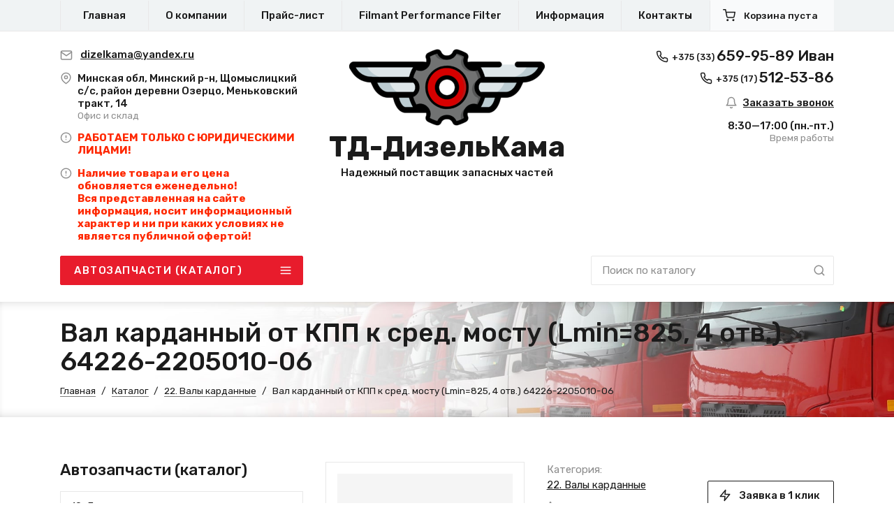

--- FILE ---
content_type: text/html; charset=UTF-8
request_url: https://kama.by/katalog/22-valy-kardannye/val-kardannyj-ot-kpp-k-sred-mostu-lmin825-4-otv-64226-2205010-06.html
body_size: 18675
content:
<!DOCTYPE html>
<html lang="ru">

    <head>

        <base href="https://kama.by/">
<meta charset="UTF-8">
<meta name="viewport" content="width=device-width, initial-scale=1, shrink-to-fit=no">
<meta http-equiv="X-UA-Compatible" content="IE=edge">
<meta name="keywords" content="Вал карданный от КПП к сред. мосту (Lmin=825, 4 отв.) 64226-2205010-06">
<meta name="description" content="➤ Вал карданный от КПП к сред. мосту (Lmin=825, 4 отв.) 64226-2205010-06: купить в Минске, цена, запчасти для МАЗ и КАМАЗ. ✔ Гарантия от производителя и ✔ высокое качество всей продукции. ⬆ Любые запасные части для грузовиков МАЗ и КАМАЗ в Беларуси. ☎ Обращайтесь: +375 (29) 616-27-01">
<meta property="og:type" content="website">
<meta name="twitter:card" content="summary">
<meta property="og:url" content="https://kama.by/katalog/22-valy-kardannye/val-kardannyj-ot-kpp-k-sred-mostu-lmin825-4-otv-64226-2205010-06.html">
<meta property="og:title" content="Вал карданный от КПП к сред. мосту (Lmin=825, 4 отв.) 64226-2205010-06">
<meta name="twitter:title" content="Вал карданный от КПП к сред. мосту (Lmin=825, 4 отв.) 64226-2205010-06">
<meta property="og:description" content="Вал карданный от КПП к сред. мосту (Lmin=825, 4 отв.) 64226-2205010-06">
<meta name="twitter:description" content="Вал карданный от КПП к сред. мосту (Lmin=825, 4 отв.) 64226-2205010-06">
<meta property="og:image" content="https://kama.by/assets/images/share.jpg">
<meta name="twitter:image" content="https://kama.by/assets/images/share.jpg">
<meta name="yandex-verification" content="de939d7c9d07152b" />
<meta name="google-site-verification" content="V9z4q-603waNC_TwZZsmXJLy7S_tZoa_E69-t_dif0I" />
<meta name="robots" content="index, follow">
<link rel="canonical" href="https://kama.by/katalog/22-valy-kardannye/val-kardannyj-ot-kpp-k-sred-mostu-lmin825-4-otv-64226-2205010-06.html" />

<title>Вал карданный от КПП к сред. мосту (Lmin=825, 4 отв.) 64226-2205010-06: купить в Минске, цена, запчасти для МАЗ и КАМАЗ</title>

<link rel="apple-touch-icon" sizes="180x180" href="/apple-touch-icon.png">
<link rel="icon" type="image/png" sizes="32x32" href="/favicon-32x32.png">
<link rel="icon" type="image/png" sizes="16x16" href="/favicon-16x16.png">
<link rel="manifest" href="/site.webmanifest">
<link rel="mask-icon" href="/safari-pinned-tab.svg" color="#e81c2c">
<meta name="msapplication-TileColor" content="#ffffff">
<meta name="theme-color" content="#ffffff">
    </head>

    <body class="template template--product">

        

        <link rel="stylesheet" href="assets/templates/qmedia/css/preloader.css?2303" />
<div class="preloader">
    <div class="preloader__item">
        <div></div>
        <div></div>
        <div></div>
        <div></div>
        <div></div>
        <div></div>
        <div></div>
        <div></div>
        <div></div>
        <div></div>
    </div>
</div>

<script>
    document.addEventListener('DOMContentLoaded', function() {
        setTimeout(function() {
            $('html').addClass('nopreload');
            $('.preloader').addClass('disabled');
        }, 400)
    })
</script>

<link rel="stylesheet" href="assets/templates/qmedia/css/header.css?2303">

<header class="template__header header">

    <div class="header__top">
        <div class="container">
            <nav class="nav-top">

                <ul class="nav-top__list nav-top__list--desktop">

                     
                    <li class="nav-top__point nav-top__point--id-1">
                        <a class="nav-top__link nav-top__link--level-1" href="/" title="Главная">Главная</a>
                    </li>
                    <li class="nav-top__point nav-top__point--id-10">
                        <a class="nav-top__link nav-top__link--level-1" href="/o-kompanii1.html" title="О компании">О компании</a>
                    </li>
                    <li class="nav-top__point nav-top__point--id-6">
                        <a class="nav-top__link nav-top__link--level-1 nav-top__link--active" href="/katalog.html" title="Каталог">Каталог</a>
                    </li>
                    <li class="nav-top__point nav-top__point--id-35">
                        <a class="nav-top__link nav-top__link--level-1" href="/prajs-list.html" title="Прайс-лист">Прайс-лист</a>
                    </li>
                    <li class="nav-top__point nav-top__point--id-139831">
                        <a class="nav-top__link nav-top__link--level-1" href="/filmant-performance-filter.html" title="Filmant Performance Filter">Filmant Performance Filter</a>
                    </li>
                    <li class="nav-top__point nav-top__point--id-7">
                        <a class="nav-top__link nav-top__link--level-1" href="/informaciya.html" title="Информация">Информация</a>
                    </li>
                    <li class="nav-top__point nav-top__point--id-37">
                        <a class="nav-top__link nav-top__link--level-1" href="/kontakty.html" title="Контакты">Контакты</a>
                    </li>

                </ul>

                <div class="cart-small" id="shopCart">
	<div class="cart-small__fill button button--small button--icon-center button--light">
		<i class="button__icon" data-feather="shopping-cart"></i>
		<span>Корзина пуста</span>
	</div>
</div>



            </nav>

            <div class="mobile-menu">
                <form class="form-search" action="rezultaty-poiska.html" method="GET">
                    <input class="form-search__input input" type="text" name="search" placeholder="Поиск по каталогу" required>
                    <button class="form-search__button button button--transparent" type="submit">
                        <i class="button__icon" data-feather="search"></i>
                        <span class="d-none">Искать</span>
                    </button>
                </form>

                <button class="mobile-menu__open button button--small button--dark open-mobile-menu" type="button" title="Меню сайта">
                    <i class="button__icon" data-feather="menu"></i>
                </button>
                
                <ul class="mobile-menu__list">
                    
                <li class="mobile-menu__point">
                    <a class="mobile-menu__link mobile-menu__link--level-1" href="/" title="Главная">Главная</a>
                </li>
                <li class="mobile-menu__point">
                    <a class="mobile-menu__link mobile-menu__link--level-1" href="/o-kompanii1.html" title="О компании">О компании</a>
                </li>
                <li class="mobile-menu__point">
                    <a class="mobile-menu__link mobile-menu__link--level-1 mobile-menu__link--active" href="/katalog.html" title="Каталог">Каталог</a>
                </li>
                <li class="mobile-menu__point">
                    <a class="mobile-menu__link mobile-menu__link--level-1" href="/prajs-list.html" title="Прайс-лист">Прайс-лист</a>
                </li>
                <li class="mobile-menu__point">
                    <a class="mobile-menu__link mobile-menu__link--level-1" href="/filmant-performance-filter.html" title="Filmant Performance Filter">Filmant Performance Filter</a>
                </li>
                <li class="mobile-menu__point">
                    <a class="mobile-menu__link mobile-menu__link--level-1" href="/informaciya.html" title="Информация">Информация</a>
                </li>
                <li class="mobile-menu__point">
                    <a class="mobile-menu__link mobile-menu__link--level-1" href="/kontakty.html" title="Контакты">Контакты</a>
                </li>
                </ul>
            </div>

        </div>
    </div>

    <div class="header__body header__body--desktop">
        <div class="container">
            <div class="header__body-row row">
                <div class="header__body-col header__body-col--left col-4">
                    <ul class="contact-list">
                        <li class="contact-list__point">
                            <a class="contact-list__link contact-list__text contact-list__link--mail" href="mailto:dizelkama@yandex.ru" title="Написать письмо">
                                <i class="contact-list__icon" data-feather="mail"></i>
                                <span>dizelkama@yandex.ru</span>
                            </a>
                        </li>
                        <li class="contact-list__point">
                            <div class="contact-list__text">
                                <i class="contact-list__icon" data-feather="map-pin"></i>
                                <span>
                                    <span>Минская обл, Минский р-н, Щомыслицкий с/с, район деревни Озерцо, Меньковский тракт, 14</span>
                                    <span class="contact-list__desc">Офис и склад</span>
                                </span>
                            </div>
                        </li>
                        <li class="contact-list__point">
                            <div class="contact-list__text">
                                <i class="contact-list__icon" data-feather="alert-circle"></i>
								<span style="color:#ff2800;"><b>РАБОТАЕМ ТОЛЬКО С ЮРИДИЧЕСКИМИ ЛИЦАМИ!</b></span>
								
                            </div>
							<li class="contact-list__point">
                            <div class="contact-list__text">
                                <i class="contact-list__icon" data-feather="alert-circle"></i>
								<span style="color:#ff2800;"><b>Наличие товара и его цена обновляется еженедельно!<br> Вся представленная на сайте информация, носит информационный характер и ни при каких условиях не является публичной офертой!</b></span>
                            </div>
                        </li>
                        </li>
                    </ul>
                    <nav class="nav-catalog d-none d-lg-block">
                        <button class="nav-catalog__open button button--uppercase button--second button--icon-right" type="button" title="Разделы каталога">
                            <span>Автозапчасти (каталог) </span>
                            <i class="button__icon" data-feather="menu"></i>
                        </button>
                        <div class="nav-catalog__body">
                            <div class="nav-left">
                                <ul class="nav-left__list nav-left__list--outer"><li class="nav-left__point nav-left__point--level-1">
    <a class="nav-left__link nav-left__link--level-1" href="/katalog/10-dvigatel.html" title="10. Двигатель">10. Двигатель</a>
</li><li class="nav-left__point nav-left__point--level-1">
    <a class="nav-left__link nav-left__link--level-1" href="/katalog/11-sistema-pitaniya.html" title="11. Система питания">11. Система питания</a>
</li><li class="nav-left__point nav-left__point--level-1">
    <a class="nav-left__link nav-left__link--level-1" href="/katalog/12-sistema-vypuska-gaza.html" title="12. Система выпуска газа">12. Система выпуска газа</a>
</li><li class="nav-left__point nav-left__point--level-1">
    <a class="nav-left__link nav-left__link--level-1" href="/katalog/13-sistema-ohlazhdeniya.html" title="13. Система охлаждения">13. Система охлаждения</a>
</li><li class="nav-left__point nav-left__point--level-1">
    <a class="nav-left__link nav-left__link--level-1" href="/katalog/14-sistema-smazki.html" title="14. Система смазки">14. Система смазки</a>
</li><li class="nav-left__point nav-left__point--level-1">
    <a class="nav-left__link nav-left__link--level-1" href="/katalog/16-sceplenie.html" title="16. Сцепление">16. Сцепление</a>
</li><li class="nav-left__point nav-left__point--level-1">
    <a class="nav-left__link nav-left__link--level-1" href="/katalog/17-korobka-peredach.html" title="17. Коробка передач">17. Коробка передач</a>
</li><li class="nav-left__point nav-left__point--level-1">
    <a class="nav-left__link nav-left__link--level-1" href="/katalog/18-korobka-razdatochnaya.html" title="18. Коробка раздаточная">18. Коробка раздаточная</a>
</li><li class="nav-left__point nav-left__point--level-1">
    <a class="nav-left__link nav-left__link--level-1 nav-left__link--active" href="/katalog/22-valy-kardannye.html" title="22. Валы карданные">22. Валы карданные</a>
</li><li class="nav-left__point nav-left__point--level-1">
    <a class="nav-left__link nav-left__link--level-1" href="/katalog/23-most-perednij.html" title="23. Мост передний">23. Мост передний</a>
</li><li class="nav-left__point nav-left__point--level-1">
    <a class="nav-left__link nav-left__link--level-1" href="/katalog/24-most-zadnij.html" title="24. Мост задний">24. Мост задний</a>
</li><li class="nav-left__point nav-left__point--level-1">
    <a class="nav-left__link nav-left__link--level-1" href="/katalog/25-most-srednij.html" title="25. Мост средний">25. Мост средний</a>
</li><li class="nav-left__point nav-left__point--level-1">
    <a class="nav-left__link nav-left__link--level-1" href="/katalog/27-sedelnoe-ustrojstvo.html" title="27. Седельное устройство">27. Седельное устройство</a>
</li><li class="nav-left__point nav-left__point--level-1">
    <a class="nav-left__link nav-left__link--level-1" href="/katalog/28-rama.html" title="28. Рама">28. Рама</a>
</li><li class="nav-left__point nav-left__point--level-1">
    <a class="nav-left__link nav-left__link--level-1" href="/katalog/29-podveska.html" title="29. Подвеска">29. Подвеска</a>
</li><li class="nav-left__point nav-left__point--level-1">
    <a class="nav-left__link nav-left__link--level-1" href="/katalog/30-os-perednyaya.html" title="30. Ось передняя">30. Ось передняя</a>
</li><li class="nav-left__point nav-left__point--level-1">
    <a class="nav-left__link nav-left__link--level-1" href="/katalog/31-kolyosa-i-stupicy.html" title="31. Колёса и ступицы">31. Колёса и ступицы</a>
</li><li class="nav-left__point nav-left__point--level-1">
    <a class="nav-left__link nav-left__link--level-1" href="/katalog/34-rulevoe-upravlenie.html" title="34. Рулевое управление">34. Рулевое управление</a>
</li><li class="nav-left__point nav-left__point--level-1">
    <a class="nav-left__link nav-left__link--level-1" href="/katalog/35-tormoznaya-sistema.html" title="35. Тормозная система">35. Тормозная система</a>
</li><li class="nav-left__point nav-left__point--level-1">
    <a class="nav-left__link nav-left__link--level-1" href="/katalog/37-elektrooborudovanie.html" title="37. Электрооборудование">37. Электрооборудование</a>
</li><li class="nav-left__point nav-left__point--level-1">
    <a class="nav-left__link nav-left__link--level-1" href="/katalog/38-pribory-datchiki.html" title="38. Приборы. Датчики">38. Приборы. Датчики</a>
</li><li class="nav-left__point nav-left__point--level-1">
    <a class="nav-left__link nav-left__link--level-1" href="/katalog/39-instrumenty.html" title="39. Инструменты">39. Инструменты</a>
</li><li class="nav-left__point nav-left__point--level-1">
    <a class="nav-left__link nav-left__link--level-1" href="/katalog/42-korobka-otbora-moshhnosti.html" title="42. Коробка отбора мощности">42. Коробка отбора мощности</a>
</li><li class="nav-left__point nav-left__point--level-1">
    <a class="nav-left__link nav-left__link--level-1" href="/katalog/45-lebyodka.html" title="45. Лебёдка">45. Лебёдка</a>
</li><li class="nav-left__point nav-left__point--level-1">
    <a class="nav-left__link nav-left__link--level-1" href="/katalog/50-kabina.html" title="50. Кабина">50. Кабина</a>
</li><li class="nav-left__point nav-left__point--level-1">
    <a class="nav-left__link nav-left__link--level-1" href="/katalog/61-dver-kabiny.html" title="61. Дверь кабины">61. Дверь кабины</a>
</li><li class="nav-left__point nav-left__point--level-1">
    <a class="nav-left__link nav-left__link--level-1" href="/katalog/68-sidenie.html" title="68. Сидение">68. Сидение</a>
</li><li class="nav-left__point nav-left__point--level-1">
    <a class="nav-left__link nav-left__link--level-1" href="/katalog/80-ustanovka-obtekatelya.html" title="80. Установка обтекателя">80. Установка обтекателя</a>
</li><li class="nav-left__point nav-left__point--level-1">
    <a class="nav-left__link nav-left__link--level-1" href="/katalog/81-otoplenie.html" title="81. Отопление">81. Отопление</a>
</li><li class="nav-left__point nav-left__point--level-1">
    <a class="nav-left__link nav-left__link--level-1" href="/katalog/82-prinadlezhnost-kabiny.html" title="82. Принадлежность кабины">82. Принадлежность кабины</a>
</li><li class="nav-left__point nav-left__point--level-1">
    <a class="nav-left__link nav-left__link--level-1" href="/katalog/84-operenie.html" title="84. Оперение">84. Оперение</a>
</li><li class="nav-left__point nav-left__point--level-1">
    <a class="nav-left__link nav-left__link--level-1" href="/katalog/85-platforma.html" title="85. Платформа">85. Платформа</a>
</li><li class="nav-left__point nav-left__point--level-1">
    <a class="nav-left__link nav-left__link--level-1" href="/katalog/86-mehanizm-podyoma-platformy.html" title="86. Механизм подъёма платформы">86. Механизм подъёма платформы</a>
</li><li class="nav-left__point nav-left__point--level-1">
    <a class="nav-left__link nav-left__link--level-1" href="/katalog/avtolampy.html" title="Автолампы">Автолампы</a>
</li><li class="nav-left__point nav-left__point--level-1">
    <a class="nav-left__link nav-left__link--level-1" href="/katalog/dopolnitelnoe-oborudovanie.html" title="Дополнительное оборудование">Дополнительное оборудование</a>
</li><li class="nav-left__point nav-left__point--level-1">
    <a class="nav-left__link nav-left__link--level-1" href="/katalog/podshipniki.html" title="Подшипники">Подшипники</a>
</li><li class="nav-left__point nav-left__point--level-1">
    <a class="nav-left__link nav-left__link--level-1" href="/katalog/rukav-maslobenzostrojkij.html" title="Рукав маслобензостройкий">Рукав маслобензостройкий</a>
</li><li class="nav-left__point nav-left__point--level-1">
    <a class="nav-left__link nav-left__link--level-1" href="/katalog/remkomplekty.html" title="Ремкомплекты">Ремкомплекты</a>
</li><li class="nav-left__point nav-left__point--level-1">
    <a class="nav-left__link nav-left__link--level-1" href="/katalog/remni.html" title="Ремни">Ремни</a>
</li><li class="nav-left__point nav-left__point--level-1">
    <a class="nav-left__link nav-left__link--level-1" href="/katalog/spravochniki-avtozapchastej.html" title="Справочники автозапчастей">Справочники автозапчастей</a>
</li><li class="nav-left__point nav-left__point--level-1">
    <a class="nav-left__link nav-left__link--level-1" href="/katalog/tehnicheskie-zhidkosti.html" title="Технические жидкости">Технические жидкости</a>
</li><li class="nav-left__point nav-left__point--level-1">
    <a class="nav-left__link nav-left__link--level-1" href="/katalog/filtra.html" title="Фильтра">Фильтра</a>
</li></ul>
                            </div>
                        </div>
                    </nav>
                </div>
                <div class="header__body-col header__body-col--center col-4">
                    <a class="header__logo logo" href="https://kama.by/" title="На главную">
                        <img class="logo__image" src="assets/cache/images/logo-280x-285.png" alt="Логотип">
                        <div class="logo__body">
                            <div class="logo__title">ТД-ДизельКама</div>
                            <div class="logo__desc">Надежный поставщик запасных частей</div>
                        </div>
                    </a>
                </div>
                <div class="header__body-col header__body-col--right col-4">
                    <ul class="contact-list">
                        <li class="contact-list__point contact-list__point--phone">
	<a class="contact-list__link contact-list__link--phone phone-link" href="tel:+375336599589Иван" title="Набрать номер">
		<i class="phone-link__icon" data-feather="phone"></i>
		<span class="phone-link__code">+375 (33)</span>
		<span class="phone-link__number">659-95-89 Иван</span>
	</a>
</li><li class="contact-list__point contact-list__point--phone">
	<a class="contact-list__link contact-list__link--phone phone-link" href="tel:+375175125386" title="Набрать номер">
		<i class="phone-link__icon" data-feather="phone"></i>
		<span class="phone-link__code">+375 (17)</span>
		<span class="phone-link__number">512-53-86</span>
	</a>
</li>
                        <li class="contact-list__point mt-3">
                            <button class="contact-list__link contact-list__text contact-list__link--mail" type="button" title="Написать письмо" data-modal-open="#callback-modal">
                                <i class="contact-list__icon" data-feather="bell"></i>
                                <span>Заказать звонок</span>
                            </button>
                        </li>
                        <li class="contact-list__point">
                            <span><nobr>8:30&mdash;17:00</nobr> (пн.-пт.)</span>
                            <span class="contact-list__desc">Время работы</span>
                        </li>
                    </ul>
                    <form class="form-search d-none d-lg-block" action="rezultaty-poiska.html" method="GET">
                        <input class="form-search__input input" type="text" name="search" placeholder="Поиск по каталогу" required>
                        <button class="form-search__button button button--transparent" type="submit">
                            <i class="button__icon" data-feather="search"></i>
                            <span class="d-none">Искать</span>
                        </button>
                    </form>
                </div>
            </div>
        </div>
    </div>

    <div class="header__body header__body--mobile">
        <div class="container">
            <a class="header__logo logo" href="https://kama.by/" title="На главную">
                <img class="logo__image" src="assets/cache/images/logo-280x-285.png" alt="Логотип">
                <div class="logo__body">
                    <div class="logo__title">ТД-ДизельКама</div>
                    <div class="logo__desc">Надежный поставщик запасных частей</div>
                </div>
            </a>
            <ul class="contact-list">
                <li class="contact-list__point">
                    <a class="contact-list__link contact-list__link--mail" href="mailto:" title="Написать письмо"></a>
                </li>
                <li class="contact-list__point">
    <a class="contact-list__link contact-list__link--phone phone-link" href="tel:+375336599589Иван" title="Набрать номер">
        <i class="phone-link__icon" data-feather="phone"></i>
        <span class="phone-link__code">+375 (33)</span>
        <span class="phone-link__number">659-95-89 Иван</span>
    </a>
</li><li class="contact-list__point">
    <a class="contact-list__link contact-list__link--phone phone-link" href="tel:+375175125386" title="Набрать номер">
        <i class="phone-link__icon" data-feather="phone"></i>
        <span class="phone-link__code">+375 (17)</span>
        <span class="phone-link__number">512-53-86</span>
    </a>
</li>
                <li class="contact-list__point contact-list__point--phone">
                    <button class="button button--icon-left button--small button--dark button--outline" type="button" title="Заказать звонок" data-modal-open="#callback-modal">
                        <i class="button__icon" data-feather="bell"></i>
                        <span>Заказать звонок</span>
                    </button>
                </li>
            </ul>
        </div>
    </div>

    <div class="header__bottom d-lg-none">
        <div class="container header__bottom-container">
            <a class="button button--uppercase button--second button--fullwidth" href="katalog.html" title="Каталог">Каталог</a>
        </div>
    </div>

</header>
        <link rel="stylesheet" href="assets/templates/qmedia/css/pagetitle.css?2303">

<div class="template__pagetitle pagetitle">
    <div class="pagetitle__background"></div>
    <div class="container">
        <div class="pagetitle__body">
            <h1 class="pagetitle__title">Вал карданный от КПП к сред. мосту (Lmin=825, 4 отв.) 64226-2205010-06</h1>
            <div class="pagetitle__crumbs">
                <ul class="crumbs">
                <li class="crumbs__point">
                    <a class="crumbs__link" href="https://kama.by/" title='Главная'>Главная</a>
                </li>
                <li class="crumbs__point">
                    <a class="crumbs__link" href="https://kama.by/katalog.html" title='Каталог'>Каталог</a>
                </li>
                <li class="crumbs__point">
                    <a class="crumbs__link" href="https://kama.by/katalog/22-valy-kardannye.html" title='22. Валы карданные'>22. Валы карданные</a>
                </li><li class="crumbs__point crumbs__point--active">Вал карданный от КПП к сред. мосту (Lmin=825, 4 отв.) 64226-2205010-06</li></ul>
            </div>
        </div>
    </div>
</div>

        <div class="template__separ"></div>

        <div class="template__body">
            <div class="container">
                <div class="row">
                    <div class="col-lg-4">
                        <div class="mobile-left">

    <aside class="template__aside mobile-left__body">

        <div class="template__aside-block">
            <div class="template__aside-title">Автозапчасти (каталог)</div>
            <nav class="nav-left">
                <ul class="nav-left__list nav-left__list--outer"><li class="nav-left__point nav-left__point--level-1">
    <a class="nav-left__link nav-left__link--level-1" href="/katalog/10-dvigatel.html" title="10. Двигатель">10. Двигатель</a>
</li><li class="nav-left__point nav-left__point--level-1">
    <a class="nav-left__link nav-left__link--level-1" href="/katalog/11-sistema-pitaniya.html" title="11. Система питания">11. Система питания</a>
</li><li class="nav-left__point nav-left__point--level-1">
    <a class="nav-left__link nav-left__link--level-1" href="/katalog/12-sistema-vypuska-gaza.html" title="12. Система выпуска газа">12. Система выпуска газа</a>
</li><li class="nav-left__point nav-left__point--level-1">
    <a class="nav-left__link nav-left__link--level-1" href="/katalog/13-sistema-ohlazhdeniya.html" title="13. Система охлаждения">13. Система охлаждения</a>
</li><li class="nav-left__point nav-left__point--level-1">
    <a class="nav-left__link nav-left__link--level-1" href="/katalog/14-sistema-smazki.html" title="14. Система смазки">14. Система смазки</a>
</li><li class="nav-left__point nav-left__point--level-1">
    <a class="nav-left__link nav-left__link--level-1" href="/katalog/16-sceplenie.html" title="16. Сцепление">16. Сцепление</a>
</li><li class="nav-left__point nav-left__point--level-1">
    <a class="nav-left__link nav-left__link--level-1" href="/katalog/17-korobka-peredach.html" title="17. Коробка передач">17. Коробка передач</a>
</li><li class="nav-left__point nav-left__point--level-1">
    <a class="nav-left__link nav-left__link--level-1" href="/katalog/18-korobka-razdatochnaya.html" title="18. Коробка раздаточная">18. Коробка раздаточная</a>
</li><li class="nav-left__point nav-left__point--level-1">
    <a class="nav-left__link nav-left__link--level-1 nav-left__link--active" href="/katalog/22-valy-kardannye.html" title="22. Валы карданные">22. Валы карданные</a>
</li><li class="nav-left__point nav-left__point--level-1">
    <a class="nav-left__link nav-left__link--level-1" href="/katalog/23-most-perednij.html" title="23. Мост передний">23. Мост передний</a>
</li><li class="nav-left__point nav-left__point--level-1">
    <a class="nav-left__link nav-left__link--level-1" href="/katalog/24-most-zadnij.html" title="24. Мост задний">24. Мост задний</a>
</li><li class="nav-left__point nav-left__point--level-1">
    <a class="nav-left__link nav-left__link--level-1" href="/katalog/25-most-srednij.html" title="25. Мост средний">25. Мост средний</a>
</li><li class="nav-left__point nav-left__point--level-1">
    <a class="nav-left__link nav-left__link--level-1" href="/katalog/27-sedelnoe-ustrojstvo.html" title="27. Седельное устройство">27. Седельное устройство</a>
</li><li class="nav-left__point nav-left__point--level-1">
    <a class="nav-left__link nav-left__link--level-1" href="/katalog/28-rama.html" title="28. Рама">28. Рама</a>
</li><li class="nav-left__point nav-left__point--level-1">
    <a class="nav-left__link nav-left__link--level-1" href="/katalog/29-podveska.html" title="29. Подвеска">29. Подвеска</a>
</li><li class="nav-left__point nav-left__point--level-1">
    <a class="nav-left__link nav-left__link--level-1" href="/katalog/30-os-perednyaya.html" title="30. Ось передняя">30. Ось передняя</a>
</li><li class="nav-left__point nav-left__point--level-1">
    <a class="nav-left__link nav-left__link--level-1" href="/katalog/31-kolyosa-i-stupicy.html" title="31. Колёса и ступицы">31. Колёса и ступицы</a>
</li><li class="nav-left__point nav-left__point--level-1">
    <a class="nav-left__link nav-left__link--level-1" href="/katalog/34-rulevoe-upravlenie.html" title="34. Рулевое управление">34. Рулевое управление</a>
</li><li class="nav-left__point nav-left__point--level-1">
    <a class="nav-left__link nav-left__link--level-1" href="/katalog/35-tormoznaya-sistema.html" title="35. Тормозная система">35. Тормозная система</a>
</li><li class="nav-left__point nav-left__point--level-1">
    <a class="nav-left__link nav-left__link--level-1" href="/katalog/37-elektrooborudovanie.html" title="37. Электрооборудование">37. Электрооборудование</a>
</li><li class="nav-left__point nav-left__point--level-1">
    <a class="nav-left__link nav-left__link--level-1" href="/katalog/38-pribory-datchiki.html" title="38. Приборы. Датчики">38. Приборы. Датчики</a>
</li><li class="nav-left__point nav-left__point--level-1">
    <a class="nav-left__link nav-left__link--level-1" href="/katalog/39-instrumenty.html" title="39. Инструменты">39. Инструменты</a>
</li><li class="nav-left__point nav-left__point--level-1">
    <a class="nav-left__link nav-left__link--level-1" href="/katalog/42-korobka-otbora-moshhnosti.html" title="42. Коробка отбора мощности">42. Коробка отбора мощности</a>
</li><li class="nav-left__point nav-left__point--level-1">
    <a class="nav-left__link nav-left__link--level-1" href="/katalog/45-lebyodka.html" title="45. Лебёдка">45. Лебёдка</a>
</li><li class="nav-left__point nav-left__point--level-1">
    <a class="nav-left__link nav-left__link--level-1" href="/katalog/50-kabina.html" title="50. Кабина">50. Кабина</a>
</li><li class="nav-left__point nav-left__point--level-1">
    <a class="nav-left__link nav-left__link--level-1" href="/katalog/61-dver-kabiny.html" title="61. Дверь кабины">61. Дверь кабины</a>
</li><li class="nav-left__point nav-left__point--level-1">
    <a class="nav-left__link nav-left__link--level-1" href="/katalog/68-sidenie.html" title="68. Сидение">68. Сидение</a>
</li><li class="nav-left__point nav-left__point--level-1">
    <a class="nav-left__link nav-left__link--level-1" href="/katalog/80-ustanovka-obtekatelya.html" title="80. Установка обтекателя">80. Установка обтекателя</a>
</li><li class="nav-left__point nav-left__point--level-1">
    <a class="nav-left__link nav-left__link--level-1" href="/katalog/81-otoplenie.html" title="81. Отопление">81. Отопление</a>
</li><li class="nav-left__point nav-left__point--level-1">
    <a class="nav-left__link nav-left__link--level-1" href="/katalog/82-prinadlezhnost-kabiny.html" title="82. Принадлежность кабины">82. Принадлежность кабины</a>
</li><li class="nav-left__point nav-left__point--level-1">
    <a class="nav-left__link nav-left__link--level-1" href="/katalog/84-operenie.html" title="84. Оперение">84. Оперение</a>
</li><li class="nav-left__point nav-left__point--level-1">
    <a class="nav-left__link nav-left__link--level-1" href="/katalog/85-platforma.html" title="85. Платформа">85. Платформа</a>
</li><li class="nav-left__point nav-left__point--level-1">
    <a class="nav-left__link nav-left__link--level-1" href="/katalog/86-mehanizm-podyoma-platformy.html" title="86. Механизм подъёма платформы">86. Механизм подъёма платформы</a>
</li><li class="nav-left__point nav-left__point--level-1">
    <a class="nav-left__link nav-left__link--level-1" href="/katalog/avtolampy.html" title="Автолампы">Автолампы</a>
</li><li class="nav-left__point nav-left__point--level-1">
    <a class="nav-left__link nav-left__link--level-1" href="/katalog/dopolnitelnoe-oborudovanie.html" title="Дополнительное оборудование">Дополнительное оборудование</a>
</li><li class="nav-left__point nav-left__point--level-1">
    <a class="nav-left__link nav-left__link--level-1" href="/katalog/podshipniki.html" title="Подшипники">Подшипники</a>
</li><li class="nav-left__point nav-left__point--level-1">
    <a class="nav-left__link nav-left__link--level-1" href="/katalog/rukav-maslobenzostrojkij.html" title="Рукав маслобензостройкий">Рукав маслобензостройкий</a>
</li><li class="nav-left__point nav-left__point--level-1">
    <a class="nav-left__link nav-left__link--level-1" href="/katalog/remkomplekty.html" title="Ремкомплекты">Ремкомплекты</a>
</li><li class="nav-left__point nav-left__point--level-1">
    <a class="nav-left__link nav-left__link--level-1" href="/katalog/remni.html" title="Ремни">Ремни</a>
</li><li class="nav-left__point nav-left__point--level-1">
    <a class="nav-left__link nav-left__link--level-1" href="/katalog/spravochniki-avtozapchastej.html" title="Справочники автозапчастей">Справочники автозапчастей</a>
</li><li class="nav-left__point nav-left__point--level-1">
    <a class="nav-left__link nav-left__link--level-1" href="/katalog/tehnicheskie-zhidkosti.html" title="Технические жидкости">Технические жидкости</a>
</li><li class="nav-left__point nav-left__point--level-1">
    <a class="nav-left__link nav-left__link--level-1" href="/katalog/filtra.html" title="Фильтра">Фильтра</a>
</li></ul>
            </nav>
        </div>
		
		<div class="template__separ small"></div>
		
        
		
    </aside>
	
    <button class="mobile-left__close" type="button" title="Закрыть левое меню"></button>
    <button class="mobile-open mobile-left__open button button--second button--small button--icon-right" type="button" title="Открыть левое меню">
        <span>Автозапчасти (каталог)</span>
        <i class="button__icon" data-feather="menu"></i>
    </button>
	
</div>
                    </div>
                    <div class="col-lg-8">
                        <main class="template__main">
                            <div class="product-page">
                                <div class="row">
                                    <div class="col-xl-5">
                                        <div class="template__section">
                                            <div class="swiper-gallery fancybox">

                                                <div class="product-page__stickers stickers">
                                                    
                                                    
                                                    
                                                </div>

                                                
                                                <div class="swiper swiper--gallery">
                                                    <a class="product-page__slide swiper-slide fancybox__item" href="" data-fancybox="product-gallery">
                                                        <img src="assets/cache/images/assets/snippets/phpthumb/noimage-404x404-6da.png" alt="Вал карданный от КПП к сред. мосту (Lmin=825, 4 отв.) 64226-2205010-06">
                                                    </a>
                                                </div>

                                            </div>
                                            <div class="template__separ small"></div>
                                        </div>
                                        <div class="template__section d-none d-xl-block">
                                            <div class="product-page__subtitle">Консультация по&nbsp;всем вопросам:</div>
                                            <div class="product-page__contact">
                                                <div class="product-page__contact-left">
                                                    <ul class="contact-list">
                                                        <li class="contact-list__point contact-list__point--phone">
	<a class="contact-list__link contact-list__link--phone phone-link" href="tel:+375336599589Иван" title="Набрать номер">
		<i class="phone-link__icon" data-feather="phone"></i>
		<span class="phone-link__code">+375 (33)</span>
		<span class="phone-link__number">659-95-89 Иван</span>
	</a>
</li><li class="contact-list__point contact-list__point--phone">
	<a class="contact-list__link contact-list__link--phone phone-link" href="tel:+375175125386" title="Набрать номер">
		<i class="phone-link__icon" data-feather="phone"></i>
		<span class="phone-link__code">+375 (17)</span>
		<span class="phone-link__number">512-53-86</span>
	</a>
</li><li class="contact-list__point contact-list__point--phone">
	<a class="contact-list__link contact-list__link--phone phone-link" href="tel:+375447003259Марина" title="Набрать номер">
		<i class="phone-link__icon" data-feather="phone"></i>
		<span class="phone-link__code">+375 (44)</span>
		<span class="phone-link__number">700-32-59 Марина</span>
	</a>
</li><li class="contact-list__point contact-list__point--phone">
	<a class="contact-list__link contact-list__link--phone phone-link" href="tel:+375296698746КириллБорейко" title="Набрать номер">
		<i class="phone-link__icon" data-feather="phone"></i>
		<span class="phone-link__code">+375 (29)</span>
		<span class="phone-link__number">669-87-46 Кирилл Борейко</span>
	</a>
</li><li class="contact-list__point contact-list__point--phone">
	<a class="contact-list__link contact-list__link--phone phone-link" href="tel:+375336136600Алена" title="Набрать номер">
		<i class="phone-link__icon" data-feather="phone"></i>
		<span class="phone-link__code">+375 (33)</span>
		<span class="phone-link__number">613-66-00 Алена</span>
	</a>
</li><li class="contact-list__point contact-list__point--phone">
	<a class="contact-list__link contact-list__link--phone phone-link" href="tel:+375336290417КириллКононович" title="Набрать номер">
		<i class="phone-link__icon" data-feather="phone"></i>
		<span class="phone-link__code">+375 (33)</span>
		<span class="phone-link__number">629-04-17 Кирилл Кононович</span>
	</a>
</li><li class="contact-list__point contact-list__point--phone">
	<a class="contact-list__link contact-list__link--phone phone-link" href="tel:+375296053215Елена" title="Набрать номер">
		<i class="phone-link__icon" data-feather="phone"></i>
		<span class="phone-link__code">+375 (29)</span>
		<span class="phone-link__number">605-32-15 Елена</span>
	</a>
</li><li class="contact-list__point contact-list__point--phone">
	<a class="contact-list__link contact-list__link--phone phone-link" href="tel:+375336722810Сергей" title="Набрать номер">
		<i class="phone-link__icon" data-feather="phone"></i>
		<span class="phone-link__code">+375 (33)</span>
		<span class="phone-link__number">672-28-10  Сергей</span>
	</a>
</li>
                                                    </ul>
                                                </div>
                                                <div class="product-page__contact-right">
                                                    <button class="product-page__contact-button" type="button" data-modal-open="#delivery-modal">
                                                        <i data-feather="truck"></i>
                                                        <span>Осуществляем доставку</span>
                                                    </button>
                                                </div>
                                            </div>
                                        </div>
                                    </div>
                                    <div class="col-xl-7">
                                        <div class="template__section">
                                            <div class="shk-item product-page__info">
                                                <div class="product-page__info-left">
                                                    <ul class="info-list">
                                                        <li class="info-list__point">
                                                            <span class="info-list__name">Категория:</span>
                                                            <a class="info-list__value" href="katalog/22-valy-kardannye.html">22. Валы карданные</a>
                                                        </li>
                                                        <li class="info-list__point">
                                                            <span class="info-list__name">Артикул:</span>
                                                            <span class="info-list__value">64226-2205010-06</span>
                                                        </li>
                                                    </ul>
                                                </div>
                                                <div class="product-page__info-right">
                                                    <script>
                                                        // подстановки товара в поле формы
                                                        const getProduct = function(product) {
                                                            document.querySelector('#order-product').value = product;
                                                        };
                                                    </script>
                                                    <button class="product-page__button button button--outline button--dark button--icon-center button--fullwidth" type="button" data-modal-open="#order-modal" onclick="getProduct('Вал карданный от&nbsp;КПП к&nbsp;сред. мосту (Lmin=825, 4 отв.) 64&thinsp;226&minus;2&thinsp;205&thinsp;010&minus;06');">
                                                        <i class="button__icon" data-feather="zap"></i>
                                                        <span>Заявка в 1 клик</span>
                                                    </button>
                                                </div>
                                            </div>

                                            
                                            <div class="template__section">
                                                <ul class="product-card__list">
                                                    <li class="product-card__list-point">
    <div class="shk-item">
        <form class="product-card" action="katalog/22-valy-kardannye/val-kardannyj-ot-kpp-k-sred-mostu-lmin825-4-otv-64226-2205010-06.html" method="post">
            <input type="hidden" name="shk-id" value="251052">
            <input type="hidden" name="shk-name" value="Вал карданный от КПП к сред. мосту (Lmin=825, 4 отв.) 64226-2205010-06 (РБ)">
            <input type="hidden" name="shk-count" value="1" size="2" maxlength="3">

            <div class="product-card__title">Вал карданный от КПП к сред. мосту (Lmin=825, 4 отв.) 64226-2205010-06 (РБ)</div>

            <ul class="info-list">
                
                
                
            </ul>

            <div class="product-card__footer">
                <div class="product-card__price">
                    <div class="product-card__price-price"><span>0</span> руб.</div>
                    <div class="product-card__price-desc">стоимость с НДС в BYN</div>
                </div>
                <button type="submit" class="shk-but product-card__button button button--first button--icon-center">
                    <i class="button__icon" data-feather="shopping-cart"></i>
                    <span>В заказ</span>
                </button>
            </div>

        </form>
    </div>
</li>
                                                </ul>
                                            </div>
                                            <div class="template__section d-xl-none">
                                                <div class="template__separ"></div>
                                                <div class="product-page__subtitle">Консультация по&nbsp;всем вопросам:</div>
                                                <div class="product-page__contact">
                                                    <div class="product-page__contact-left">
                                                        <ul class="contact-list">
                                                            <li class="contact-list__point contact-list__point--phone">
	<a class="contact-list__link contact-list__link--phone phone-link" href="tel:+375336599589Иван" title="Набрать номер">
		<i class="phone-link__icon" data-feather="phone"></i>
		<span class="phone-link__code">+375 (33)</span>
		<span class="phone-link__number">659-95-89 Иван</span>
	</a>
</li><li class="contact-list__point contact-list__point--phone">
	<a class="contact-list__link contact-list__link--phone phone-link" href="tel:+375175125386" title="Набрать номер">
		<i class="phone-link__icon" data-feather="phone"></i>
		<span class="phone-link__code">+375 (17)</span>
		<span class="phone-link__number">512-53-86</span>
	</a>
</li><li class="contact-list__point contact-list__point--phone">
	<a class="contact-list__link contact-list__link--phone phone-link" href="tel:+375447003259Марина" title="Набрать номер">
		<i class="phone-link__icon" data-feather="phone"></i>
		<span class="phone-link__code">+375 (44)</span>
		<span class="phone-link__number">700-32-59 Марина</span>
	</a>
</li><li class="contact-list__point contact-list__point--phone">
	<a class="contact-list__link contact-list__link--phone phone-link" href="tel:+375296698746КириллБорейко" title="Набрать номер">
		<i class="phone-link__icon" data-feather="phone"></i>
		<span class="phone-link__code">+375 (29)</span>
		<span class="phone-link__number">669-87-46 Кирилл Борейко</span>
	</a>
</li><li class="contact-list__point contact-list__point--phone">
	<a class="contact-list__link contact-list__link--phone phone-link" href="tel:+375336136600Алена" title="Набрать номер">
		<i class="phone-link__icon" data-feather="phone"></i>
		<span class="phone-link__code">+375 (33)</span>
		<span class="phone-link__number">613-66-00 Алена</span>
	</a>
</li><li class="contact-list__point contact-list__point--phone">
	<a class="contact-list__link contact-list__link--phone phone-link" href="tel:+375336290417КириллКононович" title="Набрать номер">
		<i class="phone-link__icon" data-feather="phone"></i>
		<span class="phone-link__code">+375 (33)</span>
		<span class="phone-link__number">629-04-17 Кирилл Кононович</span>
	</a>
</li><li class="contact-list__point contact-list__point--phone">
	<a class="contact-list__link contact-list__link--phone phone-link" href="tel:+375296053215Елена" title="Набрать номер">
		<i class="phone-link__icon" data-feather="phone"></i>
		<span class="phone-link__code">+375 (29)</span>
		<span class="phone-link__number">605-32-15 Елена</span>
	</a>
</li><li class="contact-list__point contact-list__point--phone">
	<a class="contact-list__link contact-list__link--phone phone-link" href="tel:+375336722810Сергей" title="Набрать номер">
		<i class="phone-link__icon" data-feather="phone"></i>
		<span class="phone-link__code">+375 (33)</span>
		<span class="phone-link__number">672-28-10  Сергей</span>
	</a>
</li>
                                                        </ul>
                                                    </div>
                                                    <div class="product-page__contact-right">
                                                        <button class="product-page__contact-button" type="button" data-modal-open="#delivery-modal">
                                                            <i data-feather="truck"></i>
                                                            <span>Осуществляем доставку</span>
                                                        </button>
                                                    </div>
                                                </div>
                                            </div>
                                        </div>
                                    </div>
                                </div>
                            </div>

                            

                            
                            <div class="template__section">
                                <div class="template__separ"></div>
                                <div class="template__section-header">
                                    <div class="template__section-title">Вас также заинтересует</div>
                                </div>
                                <div class="swiper swiper--carousel swiper--arrow-out">
                                    <div id="slider-plus" class="swiper-container">
                                        <div class="swiper-wrapper"><div class="swiper-slide">
    <div class="product-item shk-item">
        <a class="product-item__header" href="/katalog/22-valy-kardannye/peredacha-kardannaya-maz-5337-53371-8-otv-l2408mm-5337g-2201006-02-rf.html" title="Передача карданная МАЗ-5337,53371 (8 отв. L=2408мм) 5337Г-2201006-02 РФ">
            <div class="product-item__stickers stickers">
                
                
            </div>
            <img class="product-item__image lazy-image" src="assets/cache/images/assets/snippets/phpthumb/noimage-304x304-ac0.png" data-src="assets/cache/images/import_files/c8/c8afc0e45ef111efbb5e7085c2a32fe4_c8afc0e55ef111efbb5e7085c2a32fe4-304x304-913.jpg" alt="">
        </a>
        <a class="product-item__body" href="/katalog/22-valy-kardannye/peredacha-kardannaya-maz-5337-53371-8-otv-l2408mm-5337g-2201006-02-rf.html" title="Передача карданная МАЗ-5337,53371 (8 отв. L=2408мм) 5337Г-2201006-02 РФ">
            <div class="product-item__title">Передача карданная МАЗ-5337,53&thinsp;371 (8 отв. L=2408мм) 5337Г-2&thinsp;201&thinsp;006&minus;02 РФ</div>
            <div class="product-item__desc">Артикул: 5337-2201006-02</div>
        </a>
        
		
		
        <!-- <form class="product-item__footer" action="katalog/22-valy-kardannye/val-kardannyj-ot-kpp-k-sred-mostu-lmin825-4-otv-64226-2205010-06.html" method="post">
            <input type="hidden" name="shk-id" value="237492">
            <input type="hidden" name="shk-name" value="Передача карданная МАЗ-5337,53371 (8 отв. L=2408мм) 5337Г-2201006-02 РФ">
            <input type="hidden" name="shk-count" value="1" size="2" maxlength="3">
            <button type="submit" class="shk-but product-item__button button button--small button--dark button--icon-center">
                <i class="button__icon" data-feather="shopping-cart"></i>
                <span>В заказ</span>
            </button>
        </form> -->
    </div>
</div><div class="swiper-slide">
    <div class="product-item shk-item">
        <a class="product-item__header" href="/katalog/22-valy-kardannye/bolt-kardannyj-m12h1-25h40-kamaz-maz-gajkagrover-a-g-201567-15540631.html" title="Болт карданный М12х1,25х40 КАМАЗ, МАЗ (Гайка+Гровер) (а-г 201567) 1/55406/31">
            <div class="product-item__stickers stickers">
                
                
            </div>
            <img class="product-item__image lazy-image" src="assets/cache/images/assets/snippets/phpthumb/noimage-304x304-ac0.png" data-src="assets/cache/images/import_files/57/576ba053ae3711ebbb197085c2a32fe4_576ba054ae3711ebbb197085c2a32fe4-304x304-ab6.jpeg" alt="">
        </a>
        <a class="product-item__body" href="/katalog/22-valy-kardannye/bolt-kardannyj-m12h1-25h40-kamaz-maz-gajkagrover-a-g-201567-15540631.html" title="Болт карданный М12х1,25х40 КАМАЗ, МАЗ (Гайка+Гровер) (а-г 201567) 1/55406/31">
            <div class="product-item__title">Болт карданный М12&times;1,25&times;40 КАМАЗ, МАЗ (Гайка+Гровер) (а-г 201&thinsp;567) 1/55&thinsp;406/31</div>
            <div class="product-item__desc">Артикул: 1/55406/31</div>
        </a>
        
		
		
        <!-- <form class="product-item__footer" action="katalog/22-valy-kardannye/val-kardannyj-ot-kpp-k-sred-mostu-lmin825-4-otv-64226-2205010-06.html" method="post">
            <input type="hidden" name="shk-id" value="231728">
            <input type="hidden" name="shk-name" value="Болт карданный М12х1,25х40 КАМАЗ, МАЗ (Гайка+Гровер) (а-г 201567) 1/55406/31">
            <input type="hidden" name="shk-count" value="1" size="2" maxlength="3">
            <button type="submit" class="shk-but product-item__button button button--small button--dark button--icon-center">
                <i class="button__icon" data-feather="shopping-cart"></i>
                <span>В заказ</span>
            </button>
        </form> -->
    </div>
</div><div class="swiper-slide">
    <div class="product-item shk-item">
        <a class="product-item__header" href="/katalog/22-valy-kardannye/val-kardannyj-maz-srednego-mosta-4-otverstiya-torcevye-shlicy-l130860mm-551654-2205010-rb.html" title="Вал карданный МАЗ среднего моста (4 отверстия, торцевые шлицы) L=1308+60мм 551654-2205010 РБ">
            <div class="product-item__stickers stickers">
                
                
            </div>
            <img class="product-item__image lazy-image" src="assets/cache/images/assets/snippets/phpthumb/noimage-304x304-ac0.png" data-src="assets/cache/images/import_files/34/34f05814147411ecbb217085c2a32fe4_34f05815147411ecbb217085c2a32fe4-304x304-ef3.jpg" alt="">
        </a>
        <a class="product-item__body" href="/katalog/22-valy-kardannye/val-kardannyj-maz-srednego-mosta-4-otverstiya-torcevye-shlicy-l130860mm-551654-2205010-rb.html" title="Вал карданный МАЗ среднего моста (4 отверстия, торцевые шлицы) L=1308+60мм 551654-2205010 РБ">
            <div class="product-item__title">Вал карданный МАЗ среднего моста (4 отверстия, торцевые шлицы) L=1308+60мм 551&thinsp;654&minus;2&thinsp;205&thinsp;010 РБ</div>
            <div class="product-item__desc">Артикул: 551654-2205010</div>
        </a>
        
		<div class="product-item__price">
            <div class="new">от <span class="shk-price">1924,19</span> руб.</div>
        </div>
		
        <!-- <form class="product-item__footer" action="katalog/22-valy-kardannye/val-kardannyj-ot-kpp-k-sred-mostu-lmin825-4-otv-64226-2205010-06.html" method="post">
            <input type="hidden" name="shk-id" value="232577">
            <input type="hidden" name="shk-name" value="Вал карданный МАЗ среднего моста (4 отверстия, торцевые шлицы) L=1308+60мм 551654-2205010 РБ">
            <input type="hidden" name="shk-count" value="1" size="2" maxlength="3">
            <button type="submit" class="shk-but product-item__button button button--small button--dark button--icon-center">
                <i class="button__icon" data-feather="shopping-cart"></i>
                <span>В заказ</span>
            </button>
        </form> -->
    </div>
</div><div class="swiper-slide">
    <div class="product-item shk-item">
        <a class="product-item__header" href="/katalog/22-valy-kardannye/krestovina-kardannogo-vala-47-6h135-kamaz-pod-stop-kol-a-g-45104-2201100-90-6520-2201025-10-ztd-2.html" title="Крестовина карданного вала 47,6х135 КАМАЗ под стоп. кол. (а-г 45104-2201100-90) 6520-2201025-10 ZTD">
            <div class="product-item__stickers stickers">
                
                
            </div>
            <img class="product-item__image lazy-image" src="assets/cache/images/assets/snippets/phpthumb/noimage-304x304-ac0.png" data-src="assets/cache/images/assets/snippets/phpthumb/noimage-304x304-ac0.png" alt="">
        </a>
        <a class="product-item__body" href="/katalog/22-valy-kardannye/krestovina-kardannogo-vala-47-6h135-kamaz-pod-stop-kol-a-g-45104-2201100-90-6520-2201025-10-ztd-2.html" title="Крестовина карданного вала 47,6х135 КАМАЗ под стоп. кол. (а-г 45104-2201100-90) 6520-2201025-10 ZTD">
            <div class="product-item__title">Крестовина карданного вала 47,6&times;135 КАМАЗ под стоп. кол. (а-г 45&thinsp;104&minus;2&thinsp;201&thinsp;100&minus;90) 6520&minus;2&thinsp;201&thinsp;025&minus;10 ZTD</div>
            <div class="product-item__desc">Артикул: 6520-2201025-10</div>
        </a>
        
		
		
        <!-- <form class="product-item__footer" action="katalog/22-valy-kardannye/val-kardannyj-ot-kpp-k-sred-mostu-lmin825-4-otv-64226-2205010-06.html" method="post">
            <input type="hidden" name="shk-id" value="258623">
            <input type="hidden" name="shk-name" value="Крестовина карданного вала 47,6х135 КАМАЗ под стоп. кол. (а-г 45104-2201100-90) 6520-2201025-10 ZTD">
            <input type="hidden" name="shk-count" value="1" size="2" maxlength="3">
            <button type="submit" class="shk-but product-item__button button button--small button--dark button--icon-center">
                <i class="button__icon" data-feather="shopping-cart"></i>
                <span>В заказ</span>
            </button>
        </form> -->
    </div>
</div><div class="swiper-slide">
    <div class="product-item shk-item">
        <a class="product-item__header" href="/katalog/22-valy-kardannye/val-kardannyj-651608-2205006.html" title="Вал карданный 651608-2205006">
            <div class="product-item__stickers stickers">
                
                
            </div>
            <img class="product-item__image lazy-image" src="assets/cache/images/assets/snippets/phpthumb/noimage-304x304-ac0.png" data-src="assets/cache/images/import_files/d2/d24170e63bc011e7abdd2c56dcfbf059_90cb3585129711eababd7085c2a32fe4-304x304-108.jpg" alt="">
        </a>
        <a class="product-item__body" href="/katalog/22-valy-kardannye/val-kardannyj-651608-2205006.html" title="Вал карданный 651608-2205006">
            <div class="product-item__title">Вал карданный 651&thinsp;608&minus;2&thinsp;205&thinsp;006</div>
            <div class="product-item__desc">Артикул: 651608-2205006</div>
        </a>
        
		
		
        <!-- <form class="product-item__footer" action="katalog/22-valy-kardannye/val-kardannyj-ot-kpp-k-sred-mostu-lmin825-4-otv-64226-2205010-06.html" method="post">
            <input type="hidden" name="shk-id" value="228096">
            <input type="hidden" name="shk-name" value="Вал карданный 651608-2205006">
            <input type="hidden" name="shk-count" value="1" size="2" maxlength="3">
            <button type="submit" class="shk-but product-item__button button button--small button--dark button--icon-center">
                <i class="button__icon" data-feather="shopping-cart"></i>
                <span>В заказ</span>
            </button>
        </form> -->
    </div>
</div><div class="swiper-slide">
    <div class="product-item shk-item">
        <a class="product-item__header" href="/katalog/22-valy-kardannye/krestovina-kardannogo-vala-57h152-kamaz-shacman-pod-stopor-kolc-82842205025-6520-2205025-kmk.html" title="Крестовина карданного вала 57х152 КАМАЗ SHACMAN под стопор. кольц. (82/84.2205025) 6520-2205025 КМК">
            <div class="product-item__stickers stickers">
                
                
            </div>
            <img class="product-item__image lazy-image" src="assets/cache/images/assets/snippets/phpthumb/noimage-304x304-ac0.png" data-src="assets/cache/images/import_files/96/96fcaa48f06c11deaff300225f0917e7_e92086aa07e411e8a0992c56dcfbf059-304x304-498.jpg" alt="">
        </a>
        <a class="product-item__body" href="/katalog/22-valy-kardannye/krestovina-kardannogo-vala-57h152-kamaz-shacman-pod-stopor-kolc-82842205025-6520-2205025-kmk.html" title="Крестовина карданного вала 57х152 КАМАЗ SHACMAN под стопор. кольц. (82/84.2205025) 6520-2205025 КМК">
            <div class="product-item__title">Крестовина карданного вала 57&times;152 КАМАЗ SHACMAN под стопор. кольц. (82/84.2&thinsp;205&thinsp;025) 6520&minus;2&thinsp;205&thinsp;025 КМК</div>
            <div class="product-item__desc">Артикул: 6520-2205025</div>
        </a>
        
		
		
        <!-- <form class="product-item__footer" action="katalog/22-valy-kardannye/val-kardannyj-ot-kpp-k-sred-mostu-lmin825-4-otv-64226-2205010-06.html" method="post">
            <input type="hidden" name="shk-id" value="228414">
            <input type="hidden" name="shk-name" value="Крестовина карданного вала 57х152 КАМАЗ SHACMAN под стопор. кольц. (82/84.2205025) 6520-2205025 КМК">
            <input type="hidden" name="shk-count" value="1" size="2" maxlength="3">
            <button type="submit" class="shk-but product-item__button button button--small button--dark button--icon-center">
                <i class="button__icon" data-feather="shopping-cart"></i>
                <span>В заказ</span>
            </button>
        </form> -->
    </div>
</div><div class="swiper-slide">
    <div class="product-item shk-item">
        <a class="product-item__header" href="/katalog/22-valy-kardannye/kronshtejn-maz-homuta-opory-vala-kardannogo-p-obraznyj-5337-2202087-ash.html" title="Кронштейн МАЗ хомута опоры вала карданного (П-образный) 5337-2202087 АШ">
            <div class="product-item__stickers stickers">
                
                
            </div>
            <img class="product-item__image lazy-image" src="assets/cache/images/assets/snippets/phpthumb/noimage-304x304-ac0.png" data-src="assets/cache/images/import_files/3c/3c5feaeaaf3911f08af3d848e87a59bd_3c5feaebaf3911f08af3d848e87a59bd-304x304-89c.jpg" alt="">
        </a>
        <a class="product-item__body" href="/katalog/22-valy-kardannye/kronshtejn-maz-homuta-opory-vala-kardannogo-p-obraznyj-5337-2202087-ash.html" title="Кронштейн МАЗ хомута опоры вала карданного (П-образный) 5337-2202087 АШ">
            <div class="product-item__title">Кронштейн МАЗ хомута опоры вала карданного (П-образный) 5337&minus;2&thinsp;202&thinsp;087 АШ</div>
            <div class="product-item__desc">Артикул: 5337-2202087</div>
        </a>
        
		
		
        <!-- <form class="product-item__footer" action="katalog/22-valy-kardannye/val-kardannyj-ot-kpp-k-sred-mostu-lmin825-4-otv-64226-2205010-06.html" method="post">
            <input type="hidden" name="shk-id" value="257388">
            <input type="hidden" name="shk-name" value="Кронштейн МАЗ хомута опоры вала карданного (П-образный) 5337-2202087 АШ">
            <input type="hidden" name="shk-count" value="1" size="2" maxlength="3">
            <button type="submit" class="shk-but product-item__button button button--small button--dark button--icon-center">
                <i class="button__icon" data-feather="shopping-cart"></i>
                <span>В заказ</span>
            </button>
        </form> -->
    </div>
</div><div class="swiper-slide">
    <div class="product-item shk-item">
        <a class="product-item__header" href="/katalog/22-valy-kardannye/bolt-kardannyj-m10h1h50-kamaz-maz-gajkagrover-371265-250688-chernyj-ztd.html" title="Болт карданный М10х1х50 КАМАЗ МАЗ (Гайка+Гровер) 371265  / 250688 ЧЕРНЫЙ ZTD">
            <div class="product-item__stickers stickers">
                
                
            </div>
            <img class="product-item__image lazy-image" src="assets/cache/images/assets/snippets/phpthumb/noimage-304x304-ac0.png" data-src="assets/cache/images/import_files/2a/2a02fbfdd24f11efbb6b7085c2a32fe4_2a02fbfed24f11efbb6b7085c2a32fe4-304x304-6d0.jpg" alt="">
        </a>
        <a class="product-item__body" href="/katalog/22-valy-kardannye/bolt-kardannyj-m10h1h50-kamaz-maz-gajkagrover-371265-250688-chernyj-ztd.html" title="Болт карданный М10х1х50 КАМАЗ МАЗ (Гайка+Гровер) 371265  / 250688 ЧЕРНЫЙ ZTD">
            <div class="product-item__title">Болт карданный М10&times;1&times;50 КАМАЗ МАЗ (Гайка+Гровер) 371&thinsp;265 / 250&thinsp;688 ЧЕРНЫЙ ZTD</div>
            <div class="product-item__desc">Артикул: 371265</div>
        </a>
        
		
		
        <!-- <form class="product-item__footer" action="katalog/22-valy-kardannye/val-kardannyj-ot-kpp-k-sred-mostu-lmin825-4-otv-64226-2205010-06.html" method="post">
            <input type="hidden" name="shk-id" value="238607">
            <input type="hidden" name="shk-name" value="Болт карданный М10х1х50 КАМАЗ МАЗ (Гайка+Гровер) 371265  / 250688 ЧЕРНЫЙ ZTD">
            <input type="hidden" name="shk-count" value="1" size="2" maxlength="3">
            <button type="submit" class="shk-but product-item__button button button--small button--dark button--icon-center">
                <i class="button__icon" data-feather="shopping-cart"></i>
                <span>В заказ</span>
            </button>
        </form> -->
    </div>
</div><div class="swiper-slide">
    <div class="product-item shk-item">
        <a class="product-item__header" href="/katalog/22-valy-kardannye/krestovina-kardannogo-vala-62h173-maz-pod-stopor-planku-analog-7522-2201025-540-2201025-rf.html" title="Крестовина карданного вала 62х173 МАЗ под стопор. планку (аналог 7522-2201025) 540-2201025 РФ">
            <div class="product-item__stickers stickers">
                
                
            </div>
            <img class="product-item__image lazy-image" src="assets/cache/images/assets/snippets/phpthumb/noimage-304x304-ac0.png" data-src="assets/cache/images/import_files/a4/a48fe2a7282311edbb357085c2a32fe4_a48fe2a8282311edbb357085c2a32fe4-304x304-c06.jpg" alt="">
        </a>
        <a class="product-item__body" href="/katalog/22-valy-kardannye/krestovina-kardannogo-vala-62h173-maz-pod-stopor-planku-analog-7522-2201025-540-2201025-rf.html" title="Крестовина карданного вала 62х173 МАЗ под стопор. планку (аналог 7522-2201025) 540-2201025 РФ">
            <div class="product-item__title">Крестовина карданного вала 62&times;173 МАЗ под стопор. планку (аналог 7522&minus;2&thinsp;201&thinsp;025) 540&minus;2&thinsp;201&thinsp;025 РФ</div>
            <div class="product-item__desc">Артикул: 540-2201025</div>
        </a>
        
		
		
        <!-- <form class="product-item__footer" action="katalog/22-valy-kardannye/val-kardannyj-ot-kpp-k-sred-mostu-lmin825-4-otv-64226-2205010-06.html" method="post">
            <input type="hidden" name="shk-id" value="233891">
            <input type="hidden" name="shk-name" value="Крестовина карданного вала 62х173 МАЗ под стопор. планку (аналог 7522-2201025) 540-2201025 РФ">
            <input type="hidden" name="shk-count" value="1" size="2" maxlength="3">
            <button type="submit" class="shk-but product-item__button button button--small button--dark button--icon-center">
                <i class="button__icon" data-feather="shopping-cart"></i>
                <span>В заказ</span>
            </button>
        </form> -->
    </div>
</div><div class="swiper-slide">
    <div class="product-item shk-item">
        <a class="product-item__header" href="/katalog/22-valy-kardannye/bolt-kardannyj-m10h1h50-kamaz-maz-gajkagrover-371265-250688-mg.html" title="Болт карданный М10х1х50 КАМАЗ МАЗ (Гайка+Гровер) 371265  / 250688 МГ">
            <div class="product-item__stickers stickers">
                
                
            </div>
            <img class="product-item__image lazy-image" src="assets/cache/images/assets/snippets/phpthumb/noimage-304x304-ac0.png" data-src="assets/cache/images/import_files/de/de30d674de4f11deafce00225f0917e7_fd98d15a10ec11eababd7085c2a32fe4-304x304-f2e.jpg" alt="">
        </a>
        <a class="product-item__body" href="/katalog/22-valy-kardannye/bolt-kardannyj-m10h1h50-kamaz-maz-gajkagrover-371265-250688-mg.html" title="Болт карданный М10х1х50 КАМАЗ МАЗ (Гайка+Гровер) 371265  / 250688 МГ">
            <div class="product-item__title">Болт карданный М10&times;1&times;50 КАМАЗ МАЗ (Гайка+Гровер) 371&thinsp;265 / 250&thinsp;688&nbsp;МГ</div>
            <div class="product-item__desc">Артикул: 371265</div>
        </a>
        
		<div class="product-item__price">
            <div class="new">от <span class="shk-price">0,94</span> руб.</div>
        </div>
		
        <!-- <form class="product-item__footer" action="katalog/22-valy-kardannye/val-kardannyj-ot-kpp-k-sred-mostu-lmin825-4-otv-64226-2205010-06.html" method="post">
            <input type="hidden" name="shk-id" value="228263">
            <input type="hidden" name="shk-name" value="Болт карданный М10х1х50 КАМАЗ МАЗ (Гайка+Гровер) 371265  / 250688 МГ">
            <input type="hidden" name="shk-count" value="1" size="2" maxlength="3">
            <button type="submit" class="shk-but product-item__button button button--small button--dark button--icon-center">
                <i class="button__icon" data-feather="shopping-cart"></i>
                <span>В заказ</span>
            </button>
        </form> -->
    </div>
</div><div class="swiper-slide">
    <div class="product-item shk-item">
        <a class="product-item__header" href="/katalog/22-valy-kardannye/krestovina-kardannogo-vala-57h144-kamaz-sitrak-pod-stopor-kolc-gp-20-tonn-6520-2205025-10-am.html" title="Крестовина карданного вала 57х144 КАМАЗ SITRAK под стопор. кольц. г\п 20 тонн 6520-2205025-10 АМ">
            <div class="product-item__stickers stickers">
                
                
            </div>
            <img class="product-item__image lazy-image" src="assets/cache/images/assets/snippets/phpthumb/noimage-304x304-ac0.png" data-src="assets/cache/images/import_files/c0/c0db2051306111eebb437085c2a32fe4_c0db2052306111eebb437085c2a32fe4-304x304-42d.jpg" alt="">
        </a>
        <a class="product-item__body" href="/katalog/22-valy-kardannye/krestovina-kardannogo-vala-57h144-kamaz-sitrak-pod-stopor-kolc-gp-20-tonn-6520-2205025-10-am.html" title="Крестовина карданного вала 57х144 КАМАЗ SITRAK под стопор. кольц. г\п 20 тонн 6520-2205025-10 АМ">
            <div class="product-item__title">Крестовина карданного вала 57&times;144 КАМАЗ SITRAK под стопор. кольц. г\п 20 тонн 6520&minus;2&thinsp;205&thinsp;025&minus;10 АМ</div>
            <div class="product-item__desc">Артикул: 6520-2205025-10</div>
        </a>
        
		<div class="product-item__price">
            <div class="new">от <span class="shk-price">76,03</span> руб.</div>
        </div>
		
        <!-- <form class="product-item__footer" action="katalog/22-valy-kardannye/val-kardannyj-ot-kpp-k-sred-mostu-lmin825-4-otv-64226-2205010-06.html" method="post">
            <input type="hidden" name="shk-id" value="235012">
            <input type="hidden" name="shk-name" value="Крестовина карданного вала 57х144 КАМАЗ SITRAK под стопор. кольц. г\п 20 тонн 6520-2205025-10 АМ">
            <input type="hidden" name="shk-count" value="1" size="2" maxlength="3">
            <button type="submit" class="shk-but product-item__button button button--small button--dark button--icon-center">
                <i class="button__icon" data-feather="shopping-cart"></i>
                <span>В заказ</span>
            </button>
        </form> -->
    </div>
</div><div class="swiper-slide">
    <div class="product-item shk-item">
        <a class="product-item__header" href="/katalog/22-valy-kardannye/krestovina-kardannogo-vala-gaz-53-v-sb-s-krepezhom-pod-bolty-53-2201800-22-avtomagnat.html" title="Крестовина карданного вала ГАЗ-53 в сб. с крепежом "под болты" 53-2201800-22 АВТОМАГНАТ">
            <div class="product-item__stickers stickers">
                
                
            </div>
            <img class="product-item__image lazy-image" src="assets/cache/images/assets/snippets/phpthumb/noimage-304x304-ac0.png" data-src="assets/cache/images/import_files/8d/8dc47e817fef11efbb5f7085c2a32fe4_8dc47e827fef11efbb5f7085c2a32fe4-304x304-57b.png" alt="">
        </a>
        <a class="product-item__body" href="/katalog/22-valy-kardannye/krestovina-kardannogo-vala-gaz-53-v-sb-s-krepezhom-pod-bolty-53-2201800-22-avtomagnat.html" title="Крестовина карданного вала ГАЗ-53 в сб. с крепежом "под болты" 53-2201800-22 АВТОМАГНАТ">
            <div class="product-item__title">Крестовина карданного вала ГАЗ-53 в&nbsp;сб. с&nbsp;крепежом &laquo;под болты&raquo; 53&minus;2&thinsp;201&thinsp;800&minus;22 АВТОМАГНАТ</div>
            <div class="product-item__desc">Артикул: 53-2201800</div>
        </a>
        
		
		
        <!-- <form class="product-item__footer" action="katalog/22-valy-kardannye/val-kardannyj-ot-kpp-k-sred-mostu-lmin825-4-otv-64226-2205010-06.html" method="post">
            <input type="hidden" name="shk-id" value="237952">
            <input type="hidden" name="shk-name" value="Крестовина карданного вала ГАЗ-53 в сб. с крепежом "под болты" 53-2201800-22 АВТОМАГНАТ">
            <input type="hidden" name="shk-count" value="1" size="2" maxlength="3">
            <button type="submit" class="shk-but product-item__button button button--small button--dark button--icon-center">
                <i class="button__icon" data-feather="shopping-cart"></i>
                <span>В заказ</span>
            </button>
        </form> -->
    </div>
</div></div>
                                    </div>
                                    <div class="swiper__arrow swiper__arrow--next swiper__arrow--dark swiper-button-next slider-plus"></div>
                                    <div class="swiper__arrow swiper__arrow--prev swiper__arrow--dark swiper-button-prev slider-plus"></div>
                                </div>
                                <script>
                                    document.addEventListener('DOMContentLoaded', function() {
                                        const slider_plus = new Swiper('#slider-plus', {
                                            slidesPerView: 3,
                                            spaceBetween: 24,
                                            breakpoints: {
                                                1399: {
                                                    slidesPerView: 3
                                                },
                                                1199: {
                                                    slidesPerView: 2
                                                },
                                                991: {
                                                    slidesPerView: 2
                                                },
                                                767: {
                                                    slidesPerView: 2
                                                },
                                                575: {
                                                    slidesPerView: 1
                                                }
                                            },
                                            navigation: {
                                                nextEl: '.swiper__arrow--next.slider-plus',
                                                prevEl: '.swiper__arrow--prev.slider-plus',
                                            },
                                        });
                                    });
                                </script>
                            </div>

                        </main>
                    </div>
                </div>
            </div>
        </div>

        <div class="template__separ"></div>

        <link rel="stylesheet" href="assets/templates/qmedia/css/footer.css?2303">

<footer class="template__footer footer">
    <div class="footer__body">
        <div class="container">
            <div class="row">
                <div class="footer__body-col footer__body-col--left col-md-7 col-lg-8 col-xl-4">
                    <a class="footer__logo logo-full" href="https://kama.by/" title="На главную">
                        <img class="logo-full__image" src="assets/cache/images/logo-280x-285.png" alt="Логотип">
                        <div class="logo-full__body">
                            <div class="logo-full__title">ТД-ДизельКама</div>
                            <div class="logo-full__desc">Надежный поставщик запасных частей</div>
                        </div>
                    </a>
                    <div class="footer__desc">ООО&nbsp;&laquo;ТД-ДизельКама&raquo; УНП 192&thinsp;318&thinsp;011, юр. адрес: Минская обл, Минский р-н, Щомыслицкий с/с, район деревни Озерцо, Меньковский тракт, 14<br />
Компания зарегистрирована в&nbsp;Едином государственном регистре юридических лиц и&nbsp;индивидуальных предпринимателей 6&nbsp;августа 2014</div>
					<!--Яндекс отзыв !--> <div name="Отзывы яндекс"><iframe src="https://yandex.by/sprav/widget/rating-badge/159362734703?type=rating" width="150" height="50" frameborder="0"></iframe></div>
                </div>
                <div class="footer__body-col footer__body-col--center col-xl-5 d-none d-xl-block">
                    <div class="footer__title">Продукция</div>
                    <nav class="nav-catalog">
                        
                        <ul class="nav-catalog__list">
                        <li class="nav-catalog__point">
                            <a class="nav-catalog__link" href="/katalog/10-dvigatel.html" title="10. Двигатель">10. Двигатель</a>
                        </li>
                        <li class="nav-catalog__point">
                            <a class="nav-catalog__link" href="/katalog/11-sistema-pitaniya.html" title="11. Система питания">11. Система питания</a>
                        </li>
                        <li class="nav-catalog__point">
                            <a class="nav-catalog__link" href="/katalog/12-sistema-vypuska-gaza.html" title="12. Система выпуска газа">12. Система выпуска газа</a>
                        </li>
                        <li class="nav-catalog__point">
                            <a class="nav-catalog__link" href="/katalog/13-sistema-ohlazhdeniya.html" title="13. Система охлаждения">13. Система охлаждения</a>
                        </li>
                        <li class="nav-catalog__point">
                            <a class="nav-catalog__link" href="/katalog/14-sistema-smazki.html" title="14. Система смазки">14. Система смазки</a>
                        </li>
                        <li class="nav-catalog__point">
                            <a class="nav-catalog__link" href="/katalog/16-sceplenie.html" title="16. Сцепление">16. Сцепление</a>
                        </li>
                        <li class="nav-catalog__point">
                            <a class="nav-catalog__link" href="/katalog/17-korobka-peredach.html" title="17. Коробка передач">17. Коробка передач</a>
                        </li>
                        <li class="nav-catalog__point">
                            <a class="nav-catalog__link" href="/katalog/18-korobka-razdatochnaya.html" title="18. Коробка раздаточная">18. Коробка раздаточная</a>
                        </li>
                        <li class="nav-catalog__point">
                            <a class="nav-catalog__link" href="/katalog/22-valy-kardannye.html" title="22. Валы карданные">22. Валы карданные</a>
                        </li>
                        <li class="nav-catalog__point">
                            <a class="nav-catalog__link" href="/katalog/23-most-perednij.html" title="23. Мост передний">23. Мост передний</a>
                        </li>
                        <li class="nav-catalog__point">
                            <a class="nav-catalog__link" href="/katalog/24-most-zadnij.html" title="24. Мост задний">24. Мост задний</a>
                        </li>
                        <li class="nav-catalog__point">
                            <a class="nav-catalog__link" href="/katalog/25-most-srednij.html" title="25. Мост средний">25. Мост средний</a>
                        </li>
                        <li class="nav-catalog__point">
                            <a class="nav-catalog__link" href="/katalog/27-sedelnoe-ustrojstvo.html" title="27. Седельное устройство">27. Седельное устройство</a>
                        </li>
                        <li class="nav-catalog__point">
                            <a class="nav-catalog__link" href="/katalog/28-rama.html" title="28. Рама">28. Рама</a>
                        </li>
                        <li class="nav-catalog__point">
                            <a class="nav-catalog__link" href="/katalog/29-podveska.html" title="29. Подвеска">29. Подвеска</a>
                        </li>
                        <li class="nav-catalog__point">
                            <a class="nav-catalog__link" href="/katalog/30-os-perednyaya.html" title="30. Ось передняя">30. Ось передняя</a>
                        </li>
                        <li class="nav-catalog__point">
                            <a class="nav-catalog__link" href="/katalog/31-kolyosa-i-stupicy.html" title="31. Колёса и ступицы">31. Колёса и ступицы</a>
                        </li>
                        <li class="nav-catalog__point">
                            <a class="nav-catalog__link" href="/katalog/34-rulevoe-upravlenie.html" title="34. Рулевое управление">34. Рулевое управление</a>
                        </li>
                        <li class="nav-catalog__point">
                            <a class="nav-catalog__link" href="/katalog/35-tormoznaya-sistema.html" title="35. Тормозная система">35. Тормозная система</a>
                        </li>
                        <li class="nav-catalog__point">
                            <a class="nav-catalog__link" href="/katalog/37-elektrooborudovanie.html" title="37. Электрооборудование">37. Электрооборудование</a>
                        </li>
                        <li class="nav-catalog__point">
                            <a class="nav-catalog__link" href="/katalog/38-pribory-datchiki.html" title="38. Приборы. Датчики">38. Приборы. Датчики</a>
                        </li>
                        <li class="nav-catalog__point">
                            <a class="nav-catalog__link" href="/katalog/39-instrumenty.html" title="39. Инструменты">39. Инструменты</a>
                        </li>
                        <li class="nav-catalog__point">
                            <a class="nav-catalog__link" href="/katalog/42-korobka-otbora-moshhnosti.html" title="42. Коробка отбора мощности">42. Коробка отбора мощности</a>
                        </li>
                        <li class="nav-catalog__point">
                            <a class="nav-catalog__link" href="/katalog/45-lebyodka.html" title="45. Лебёдка">45. Лебёдка</a>
                        </li>
                        <li class="nav-catalog__point">
                            <a class="nav-catalog__link" href="/katalog/50-kabina.html" title="50. Кабина">50. Кабина</a>
                        </li>
                        <li class="nav-catalog__point">
                            <a class="nav-catalog__link" href="/katalog/61-dver-kabiny.html" title="61. Дверь кабины">61. Дверь кабины</a>
                        </li>
                        <li class="nav-catalog__point">
                            <a class="nav-catalog__link" href="/katalog/68-sidenie.html" title="68. Сидение">68. Сидение</a>
                        </li>
                        <li class="nav-catalog__point">
                            <a class="nav-catalog__link" href="/katalog/80-ustanovka-obtekatelya.html" title="80. Установка обтекателя">80. Установка обтекателя</a>
                        </li>
                        <li class="nav-catalog__point">
                            <a class="nav-catalog__link" href="/katalog/81-otoplenie.html" title="81. Отопление">81. Отопление</a>
                        </li>
                        <li class="nav-catalog__point">
                            <a class="nav-catalog__link" href="/katalog/82-prinadlezhnost-kabiny.html" title="82. Принадлежность кабины">82. Принадлежность кабины</a>
                        </li>
                        <li class="nav-catalog__point">
                            <a class="nav-catalog__link" href="/katalog/84-operenie.html" title="84. Оперение">84. Оперение</a>
                        </li>
                        <li class="nav-catalog__point">
                            <a class="nav-catalog__link" href="/katalog/85-platforma.html" title="85. Платформа">85. Платформа</a>
                        </li>
                        <li class="nav-catalog__point">
                            <a class="nav-catalog__link" href="/katalog/86-mehanizm-podyoma-platformy.html" title="86. Механизм подъёма платформы">86. Механизм подъёма платформы</a>
                        </li>
                        <li class="nav-catalog__point">
                            <a class="nav-catalog__link" href="/katalog/avtolampy.html" title="Автолампы">Автолампы</a>
                        </li>
                        <li class="nav-catalog__point">
                            <a class="nav-catalog__link" href="/katalog/dopolnitelnoe-oborudovanie.html" title="Дополнительное оборудование">Дополнительное оборудование</a>
                        </li>
                        <li class="nav-catalog__point">
                            <a class="nav-catalog__link" href="/katalog/podshipniki.html" title="Подшипники">Подшипники</a>
                        </li>
                        <li class="nav-catalog__point">
                            <a class="nav-catalog__link" href="/katalog/rukav-maslobenzostrojkij.html" title="Рукав маслобензостройкий">Рукав маслобензостройкий</a>
                        </li>
                        <li class="nav-catalog__point">
                            <a class="nav-catalog__link" href="/katalog/remkomplekty.html" title="Ремкомплекты">Ремкомплекты</a>
                        </li>
                        <li class="nav-catalog__point">
                            <a class="nav-catalog__link" href="/katalog/remni.html" title="Ремни">Ремни</a>
                        </li>
                        <li class="nav-catalog__point">
                            <a class="nav-catalog__link" href="/katalog/spravochniki-avtozapchastej.html" title="Справочники автозапчастей">Справочники автозапчастей</a>
                        </li>
                        <li class="nav-catalog__point">
                            <a class="nav-catalog__link" href="/katalog/tehnicheskie-zhidkosti.html" title="Технические жидкости">Технические жидкости</a>
                        </li>
                        <li class="nav-catalog__point">
                            <a class="nav-catalog__link" href="/katalog/filtra.html" title="Фильтра">Фильтра</a>
                        </li></ul>
                    </nav>
                </div>
				
				
                <div class="footer__body-col footer__body-col--right col-md-5 col-lg-4 col-xl-3">
                    <div class="footer__title">Контакты</div>
                    <ul class="contact-list">
                        <li class="contact-list__point">
    <a class="contact-list__link contact-list__link--phone phone-link" href="tel:+375336599589Иван" title="Набрать номер">
        <i class="phone-link__icon" data-feather="phone"></i>
        <span class="phone-link__code">+375 (33)</span>
        <span class="phone-link__number">659-95-89 Иван</span>
    </a>
</li><li class="contact-list__point">
    <a class="contact-list__link contact-list__link--phone phone-link" href="tel:+375175125386" title="Набрать номер">
        <i class="phone-link__icon" data-feather="phone"></i>
        <span class="phone-link__code">+375 (17)</span>
        <span class="phone-link__number">512-53-86</span>
    </a>
</li><li class="contact-list__point">
    <a class="contact-list__link contact-list__link--phone phone-link" href="tel:+375447003259Марина" title="Набрать номер">
        <i class="phone-link__icon" data-feather="phone"></i>
        <span class="phone-link__code">+375 (44)</span>
        <span class="phone-link__number">700-32-59 Марина</span>
    </a>
</li><li class="contact-list__point">
    <a class="contact-list__link contact-list__link--phone phone-link" href="tel:+375296698746КириллБорейко" title="Набрать номер">
        <i class="phone-link__icon" data-feather="phone"></i>
        <span class="phone-link__code">+375 (29)</span>
        <span class="phone-link__number">669-87-46 Кирилл Борейко</span>
    </a>
</li><li class="contact-list__point">
    <a class="contact-list__link contact-list__link--phone phone-link" href="tel:+375336136600Алена" title="Набрать номер">
        <i class="phone-link__icon" data-feather="phone"></i>
        <span class="phone-link__code">+375 (33)</span>
        <span class="phone-link__number">613-66-00 Алена</span>
    </a>
</li><li class="contact-list__point">
    <a class="contact-list__link contact-list__link--phone phone-link" href="tel:+375336290417КириллКононович" title="Набрать номер">
        <i class="phone-link__icon" data-feather="phone"></i>
        <span class="phone-link__code">+375 (33)</span>
        <span class="phone-link__number">629-04-17 Кирилл Кононович</span>
    </a>
</li><li class="contact-list__point">
    <a class="contact-list__link contact-list__link--phone phone-link" href="tel:+375296053215Елена" title="Набрать номер">
        <i class="phone-link__icon" data-feather="phone"></i>
        <span class="phone-link__code">+375 (29)</span>
        <span class="phone-link__number">605-32-15 Елена</span>
    </a>
</li><li class="contact-list__point">
    <a class="contact-list__link contact-list__link--phone phone-link" href="tel:+375336722810Сергей" title="Набрать номер">
        <i class="phone-link__icon" data-feather="phone"></i>
        <span class="phone-link__code">+375 (33)</span>
        <span class="phone-link__number">672-28-10  Сергей</span>
    </a>
</li>
                        <li class="contact-list__point">
                            <a class="contact-list__link contact-list__link--mail" href="mailto:dizelkama@yandex.ru" title="Написать письмо">
                                dizelkama@yandex.ru
                            </a>
                        </li>
                        <li class="contact-list__point">
                            <span>Минская обл, Минский р-н, Щомыслицкий с/с, район деревни Озерцо, Меньковский тракт, 14</span>
                            <span class="contact-list__desc">Офис и склад</span>
                        </li>
                        <li class="contact-list__point">
                            <span><nobr>8:30&mdash;17:00</nobr> (пн.-пт.)</span>
                            <span class="contact-list__desc">Время работы</span>
                        </li>
                    </ul>
                </div>
            </div>
        </div>
    </div>
    <div class="footer__bottom copyright">
        <div class="copyright__container container">
            <div class="copyright__text">Copyright &copy;&nbsp;2014&mdash;2025 ООО&nbsp;&laquo;ТД-ДизельКама&raquo; Продажа запчастей к&nbsp;МАЗ, Камского автомобильного завода, двигателям ЯМЗ, ММЗ</div>
            <div class="copyright__link"><a href="karta-sajta.html">Карта сайта</a></div>
            <a class="copyright__qmedia" href="https://www.qmedia.by/" target="_blank" title='Qmedia.by'>
                <img class="copyright__qmedia__image" src="assets/templates/qmedia/images/qmedia_white.png" alt='Qmedia.by'>
            </a>
        </div>
    </div>
<!-- Yandex.Metrika counter -->
<script type="text/javascript" >
(function(m,e,t,r,i,k,a){m[i]=m[i]||function(){(m[i].a=m[i].a||[]).push(arguments)};
m[i].l=1*new Date();k=e.createElement(t),a=e.getElementsByTagName(t)[0],k.async=1,k.src=r,a.parentNode.insertBefore(k,a)})
(window, document, "script", "https://mc.yandex.ru/metrika/tag.js", "ym");

ym(83200843, "init", {
clickmap:true,
trackLinks:true,
accurateTrackBounce:true
});
</script>
<noscript><div><img src="https://mc.yandex.ru/watch/83200843" style="position:absolute; left:-9999px;" alt="" /></div></noscript>
<!-- /Yandex.Metrika counter -->
	<!-- Global site tag (gtag.js) - Google Analytics -->
<script async src="https://www.googletagmanager.com/gtag/js?id=G-9P7BQQWVWX"></script>
<script>
  window.dataLayer = window.dataLayer || [];
  function gtag(){dataLayer.push(arguments);}
  gtag('js', new Date());

  gtag('config', 'G-9P7BQQWVWX');
</script>
	<script type="application/ld+json">
{    "@context":"http://schema.org",    "@type":"Product",    "name":"kama.by",    "aggregateRating":
{     "@type": "AggregateRating",     "ratingValue": "5",     "ratingCount": "136"    },    "offers":
{      "@type":"AggregateOffer",      "lowPrice":"1",      "highPrice": "",      "offerCount":"22",      
"availability":
"http://schema.org/InStock",      "priceCurrency":"BYN"     } }
</script>
	
</footer>
        <div class="modal modal--large modal--animate--zoom" id="callback-modal">
    <div class="modal__background" data-modal-close></div>
    <div class="modal__window">
        <button class="modal__close" type="button" title="Закрыть всплыващее окно" data-modal-close>
            <i data-feather="x"></i>
        </button>
        <div class="modal__body">
			<div class="modal__header">
				<div class="modal__title">Обратный звонок</div>
			</div>
			<div id="callback-form">
				<form action="katalog/22-valy-kardannye/val-kardannyj-ot-kpp-k-sred-mostu-lmin825-4-otv-64226-2205010-06.html" method="post" class="modal__form form">
    <input class="d-none" type="text" name="formid" value="callback">
    
    <div class="row">
        <div class="col-12">
			<div class="form__group">
				<div class="form__desc">Оставьте свой номер телефона, и наши консультанты перезвонят вам в ближайшее время.</div>
			</div>
        </div>
        <div class="col-lg-6">
            <div class="form__group">
                <label class="form__label" for="callback-name">Ваше имя</label>
                <input class="input" id="callback-name" type="text" name="callback-name" placeholder="Иванов Александр" value="">
            </div>
        </div>
        <div class="col-lg-6">
            <div class="form__group">
                <label class="form__label form__label--required" for="callback-phone">Номер телефона</label>
                <input class="input input--phone " id="callback-phone" type="number" name="callback-phone" placeholder="+375 (29) 123-45-67" value="" required>
                
            </div>
        </div>
    </div>
    <div class="modal__footer">
        <div class="form__row">
            <div class="form__col">
                <small class="form__desc">* — поля, обязательные для заполнения</small>
 				</div>
            <div class="form__col">
               
				  <input class="button button--first" type="submit" value="Перезвоните мне" onclick="alert('Ваша заявка принята, ожидайте звонка оператора')" />
				  <input class="button button--first" type="reset" value="Очистить форму" />
				
            </div>
        </div>
    </div>
</form>
			</div>
			<script>
				document.addEventListener("DOMContentLoaded", function () {
					$(document).on('submit', '#callback-form form', function (e) {
						var callback = $('#callback-form form');
						$.ajax({
							type: 'post',
							url: '/callback-form',
							data: callback.serialize(),
							success: function (data) {
								$('#callback-form form').remove();
								$('#callback-form').html(data);
							}
						});
						e.preventDefault();
					});
				});
			</script>
		</div>
    </div>
</div>

<div class="modal modal--large modal--animate--zoom" id="order-modal">
    <div class="modal__background" data-modal-close></div>
    <div class="modal__window">
        <button class="modal__close" type="button" title="Закрыть всплыващее окно" data-modal-close>
            <i data-feather="x"></i>
        </button>
        <div class="modal__body">
			<div class="modal__header">
				<div class="modal__title">Отправить заявку</div>
				<div class="modal__subtitle">Вал карданный от КПП к сред. мосту (Lmin=825, 4 отв.) 64226-2205010-06</div>
			</div>
			<div id="order-form">
				<form action="katalog/22-valy-kardannye/val-kardannyj-ot-kpp-k-sred-mostu-lmin825-4-otv-64226-2205010-06.html" method="post" class="modal__form form">
    <input class="d-none" type="text" name="formid" value="order">
    <input class="d-none" id="order-product" type="text" name="order-product" value="">
    
    <div class="row">
        <div class="col-12">
			<div class="form__group">
				<div class="form__desc">Оставьте свои контактные данные, и мы свяжемся с Вами для уточнения деталей заказа.</div>
			</div>
        </div>
        <div class="col-lg-6">
            <div class="form__group">
                <label class="form__label form__label--required" for="order-name">Ваше имя</label>
                <input class="input" id="order-name" type="text" name="order-name" placeholder="Иванов Александр" value="" required>
            </div>
        </div>
        <div class="col-lg-6">
            <div class="form__group">
                <label class="form__label form__label--required" for="order-phone">Номер телефона</label>
                <input class="input input--phone " id="order-phone" type="text" name="order-phone" placeholder="+375 (29) 123-45-67" value="" required>
                
            </div>
        </div>
        <div class="col-12">
            <div class="form__group form__group--fullheight">
                <label class="form__label" for="order-message">Комментарий</label>
                <textarea class="textarea" id="order-message" name="order-message" placeholder="Удобное время доставки, количество продукции и другие важные детали к заяке" value=""></textarea>
            </div>
        </div>
    </div>
    <div class="modal__footer">
        <div class="form__row">
            <div class="form__col">
                <small class="form__desc">* — поля, обязательные для заполнения</small>
            </div>
            <div class="form__col">
                <button class="button button--first" type="submit">Отправить</button>
            </div>
        </div>
    </div>
</form>
			</div>
			<script>
				document.addEventListener("DOMContentLoaded", function () {
					$(document).on('submit', '#order-form form', function (e) {
						var order = $('#order-form form');
						$.ajax({
							type: 'post',
							url: '/order-form',
							data: order.serialize(),
							success: function (data) {
								$('#order-form form').remove();
								$('#order-form').html(data);
							}
						});
						e.preventDefault();
					});
				});
			</script>
		</div>
    </div>
</div>

<div class="modal modal--animate--zoom" id="delivery-modal">
    <div class="modal__background" data-modal-close></div>
    <div class="modal__window">
        <button class="modal__close" type="button" title="Закрыть всплыващее окно" data-modal-close>
            <i data-feather="x"></i>
        </button>
        <div class="modal__body">
			<div class="modal__header">
				<div class="modal__title">Условия доставки</div>
			</div>
            <div class="content"><p>Все заявки, обработанные до&nbsp;12&minus;00 текущего дня доставляются до&nbsp;21&minus;00.</p>
<p>Заявки после 12&minus;00 доставляются на&nbsp;следующий день.</p>
<p>Оплата производится только безналичным расчетом, на&nbsp;счет компании после выставления счет фактуры и&nbsp;заключения договора поставки.</p>
<p>Доставка товара осуществляется только от&nbsp;суммы 300 белорусских рублей по&nbsp;городу Минску и&nbsp;Минскому району бесплатно</p>
<p>Работаем только с&nbsp;Юридическими лицами!</p>
<p>Выписка и&nbsp;получение товара после оплаты осуществляется по&nbsp;адресу г.&nbsp;Минск, ул.&nbsp;Меньковский тракт 14. За&nbsp;авторынком Малиновка.</p></div>
        </div>
    </div>
</div>
        <link href="https://fonts.googleapis.com/css2?family=Rubik:wght@300;400;500;700&display=swap" rel="stylesheet">

<link rel="stylesheet" href="assets/templates/qmedia/js/swiper/swiper.min.css">
<link rel="stylesheet" href="assets/templates/qmedia/js/fancybox/jquery.fancybox.min.css">
<link rel="stylesheet" href="assets/templates/qmedia/css/styles.css?2303">
        <link rel="stylesheet" href="assets/templates/qmedia/css/template--product.css?2303">
        <link rel="stylesheet" href="assets/templates/qmedia/css/qmedia.css?2303">

<script src="https://cdn.polyfill.io/v2/polyfill.js?features=Element.prototype.classList"></script>
<script async src="assets/templates/qmedia/js/focus-visible.min.js"></script>

<script src="https://ajax.googleapis.com/ajax/libs/jquery/1.12.4/jquery.min.js"></script>
<script src="assets/templates/qmedia/js/swiper/swiper.min.js"></script>
<script src="assets/templates/qmedia/js/fancybox/jquery.fancybox.min.js"></script>
<script src="assets/templates/qmedia/js/feather.min.js"></script>
<script src="assets/templates/qmedia/js/qmedia.js?2303"></script>

    
	<script type="text/javascript">
	<!--
      var site_url = 'https://kama.by/';
      var shkOptions = {
         stuffCont: 'div.shk-item',
         lang: 'russian-UTF8',
         currency: 'руб.',
         orderFormPage: 'korzina.html',
         cartTpl: ['small--cartTpl','small--cartRowTpl',''],
         priceTV: 'price',
	 noLoader: true,
	 shkHelper: '<div id="stuffHelper" class="cart-helper">'
+'<div class="cart-helper__title" id="stuffHelperName"></div>'
+'<div class="shs-count cart-helper__count" id="stuffCount">'
+'<input class="cart-helper__count-input input input--small" type="number" size="2" name="count" value="1" min="1" maxlength="3" />'
+'</div>'
+'<div class="cart-helper__buttons">'
+'<button class="shk-but cart-helper__confirm button button--small" id="confirmButton">Ок</button>'
+'<button class="shk-but cart-helper__cancel button button--small" id="cancelButton">Отмена</button>'
+'</div>'
+'</div>'

	};
      jQuery(document).ready(function(){
        jQuery(shkOptions.stuffCont).shopkeeper();
      });
	//-->
	</script>
    <script src="https://kama.by/assets/snippets/shopkeeper/lang/russian-UTF8.js" type="text/javascript"></script>
    <script src="https://kama.by/assets/snippets/shopkeeper/js/jquery.livequery.js" type="text/javascript"></script>
    <script src="https://kama.by/assets/snippets/shopkeeper/js/shopkeeper.js" type="text/javascript"></script>
  
</body>

</html>

--- FILE ---
content_type: text/css
request_url: https://kama.by/assets/templates/qmedia/css/preloader.css?2303
body_size: 1147
content:
html{overflow:hidden}html.nopreload{overflow:initial;overflow-x:hidden}.holder{position:absolute;left:0px;top:0px;bottom:0px;right:0px;width:100%;height:100%;background-color:#2D2F48}.preloader{position:fixed;left:0;top:0;width:100%;height:100%;max-width:100vw;max-height:100vh;display:-webkit-box;display:-ms-flexbox;display:flex;-webkit-box-align:center;-ms-flex-align:center;align-items:center;-webkit-box-pack:center;-ms-flex-pack:center;justify-content:center;background-color:#ffffff;z-index:99999999999;-webkit-transition:0.3s ease-in-out;transition:0.3s ease-in-out}.preloader__item{width:86px;height:86px;position:absolute;left:50%;top:50%;margin-left:-43px;margin-top:-43px;-webkit-animation:rotatePreloader 2s infinite ease-in;animation:rotatePreloader 2s infinite ease-in}.preloader__item div{position:absolute;width:100%;height:100%;opacity:0}.preloader__item div::before{content:"";position:absolute;left:50%;top:0%;width:12%;height:12%;background-color:#e81c2c;-webkit-transform:translateX(-50%);transform:translateX(-50%);border-radius:50%}.preloader.disabled{opacity:0;visibility:hidden;pointer-events:none}@-webkit-keyframes rotatePreloader{0%{-webkit-transform:translateX(-50%) translateY(-50%) rotateZ(0deg);transform:translateX(-50%) translateY(-50%) rotateZ(0deg)}100%{-webkit-transform:translateX(-50%) translateY(-50%) rotateZ(-360deg);transform:translateX(-50%) translateY(-50%) rotateZ(-360deg)}}@keyframes rotatePreloader{0%{-webkit-transform:translateX(-50%) translateY(-50%) rotateZ(0deg);transform:translateX(-50%) translateY(-50%) rotateZ(0deg)}100%{-webkit-transform:translateX(-50%) translateY(-50%) rotateZ(-360deg);transform:translateX(-50%) translateY(-50%) rotateZ(-360deg)}}.preloader div:nth-child(1){-webkit-transform:rotateZ(0deg);transform:rotateZ(0deg);-webkit-animation:rotateCircle1 2s infinite linear;animation:rotateCircle1 2s infinite linear;z-index:9}@-webkit-keyframes rotateCircle1{0%{opacity:0}0%{opacity:1;-webkit-transform:rotateZ(36deg);transform:rotateZ(36deg)}7%{-webkit-transform:rotateZ(0deg);transform:rotateZ(0deg)}57%{-webkit-transform:rotateZ(0deg);transform:rotateZ(0deg)}100%{-webkit-transform:rotateZ(-324deg);transform:rotateZ(-324deg);opacity:1}}@keyframes rotateCircle1{0%{opacity:0}0%{opacity:1;-webkit-transform:rotateZ(36deg);transform:rotateZ(36deg)}7%{-webkit-transform:rotateZ(0deg);transform:rotateZ(0deg)}57%{-webkit-transform:rotateZ(0deg);transform:rotateZ(0deg)}100%{-webkit-transform:rotateZ(-324deg);transform:rotateZ(-324deg);opacity:1}}.preloader div:nth-child(2){-webkit-transform:rotateZ(36deg);transform:rotateZ(36deg);-webkit-animation:rotateCircle2 2s infinite linear;animation:rotateCircle2 2s infinite linear;z-index:8}@-webkit-keyframes rotateCircle2{5%{opacity:0}5.0001%{opacity:1;-webkit-transform:rotateZ(0deg);transform:rotateZ(0deg)}12%{-webkit-transform:rotateZ(-36deg);transform:rotateZ(-36deg)}62%{-webkit-transform:rotateZ(-36deg);transform:rotateZ(-36deg)}100%{-webkit-transform:rotateZ(-324deg);transform:rotateZ(-324deg);opacity:1}}@keyframes rotateCircle2{5%{opacity:0}5.0001%{opacity:1;-webkit-transform:rotateZ(0deg);transform:rotateZ(0deg)}12%{-webkit-transform:rotateZ(-36deg);transform:rotateZ(-36deg)}62%{-webkit-transform:rotateZ(-36deg);transform:rotateZ(-36deg)}100%{-webkit-transform:rotateZ(-324deg);transform:rotateZ(-324deg);opacity:1}}.preloader div:nth-child(3){-webkit-transform:rotateZ(72deg);transform:rotateZ(72deg);-webkit-animation:rotateCircle3 2s infinite linear;animation:rotateCircle3 2s infinite linear;z-index:7}@-webkit-keyframes rotateCircle3{10%{opacity:0}10.0002%{opacity:1;-webkit-transform:rotateZ(-36deg);transform:rotateZ(-36deg)}17%{-webkit-transform:rotateZ(-72deg);transform:rotateZ(-72deg)}67%{-webkit-transform:rotateZ(-72deg);transform:rotateZ(-72deg)}100%{-webkit-transform:rotateZ(-324deg);transform:rotateZ(-324deg);opacity:1}}@keyframes rotateCircle3{10%{opacity:0}10.0002%{opacity:1;-webkit-transform:rotateZ(-36deg);transform:rotateZ(-36deg)}17%{-webkit-transform:rotateZ(-72deg);transform:rotateZ(-72deg)}67%{-webkit-transform:rotateZ(-72deg);transform:rotateZ(-72deg)}100%{-webkit-transform:rotateZ(-324deg);transform:rotateZ(-324deg);opacity:1}}.preloader div:nth-child(4){-webkit-transform:rotateZ(108deg);transform:rotateZ(108deg);-webkit-animation:rotateCircle4 2s infinite linear;animation:rotateCircle4 2s infinite linear;z-index:6}@-webkit-keyframes rotateCircle4{15%{opacity:0}15.0003%{opacity:1;-webkit-transform:rotateZ(-72deg);transform:rotateZ(-72deg)}22%{-webkit-transform:rotateZ(-108deg);transform:rotateZ(-108deg)}72%{-webkit-transform:rotateZ(-108deg);transform:rotateZ(-108deg)}100%{-webkit-transform:rotateZ(-324deg);transform:rotateZ(-324deg);opacity:1}}@keyframes rotateCircle4{15%{opacity:0}15.0003%{opacity:1;-webkit-transform:rotateZ(-72deg);transform:rotateZ(-72deg)}22%{-webkit-transform:rotateZ(-108deg);transform:rotateZ(-108deg)}72%{-webkit-transform:rotateZ(-108deg);transform:rotateZ(-108deg)}100%{-webkit-transform:rotateZ(-324deg);transform:rotateZ(-324deg);opacity:1}}.preloader div:nth-child(5){-webkit-transform:rotateZ(144deg);transform:rotateZ(144deg);-webkit-animation:rotateCircle5 2s infinite linear;animation:rotateCircle5 2s infinite linear;z-index:5}@-webkit-keyframes rotateCircle5{20%{opacity:0}20.0004%{opacity:1;-webkit-transform:rotateZ(-108deg);transform:rotateZ(-108deg)}27%{-webkit-transform:rotateZ(-144deg);transform:rotateZ(-144deg)}77%{-webkit-transform:rotateZ(-144deg);transform:rotateZ(-144deg)}100%{-webkit-transform:rotateZ(-324deg);transform:rotateZ(-324deg);opacity:1}}@keyframes rotateCircle5{20%{opacity:0}20.0004%{opacity:1;-webkit-transform:rotateZ(-108deg);transform:rotateZ(-108deg)}27%{-webkit-transform:rotateZ(-144deg);transform:rotateZ(-144deg)}77%{-webkit-transform:rotateZ(-144deg);transform:rotateZ(-144deg)}100%{-webkit-transform:rotateZ(-324deg);transform:rotateZ(-324deg);opacity:1}}.preloader div:nth-child(6){-webkit-transform:rotateZ(180deg);transform:rotateZ(180deg);-webkit-animation:rotateCircle6 2s infinite linear;animation:rotateCircle6 2s infinite linear;z-index:4}@-webkit-keyframes rotateCircle6{25%{opacity:0}25.0005%{opacity:1;-webkit-transform:rotateZ(-144deg);transform:rotateZ(-144deg)}32%{-webkit-transform:rotateZ(-180deg);transform:rotateZ(-180deg)}82%{-webkit-transform:rotateZ(-180deg);transform:rotateZ(-180deg)}100%{-webkit-transform:rotateZ(-324deg);transform:rotateZ(-324deg);opacity:1}}@keyframes rotateCircle6{25%{opacity:0}25.0005%{opacity:1;-webkit-transform:rotateZ(-144deg);transform:rotateZ(-144deg)}32%{-webkit-transform:rotateZ(-180deg);transform:rotateZ(-180deg)}82%{-webkit-transform:rotateZ(-180deg);transform:rotateZ(-180deg)}100%{-webkit-transform:rotateZ(-324deg);transform:rotateZ(-324deg);opacity:1}}.preloader div:nth-child(7){-webkit-transform:rotateZ(216deg);transform:rotateZ(216deg);-webkit-animation:rotateCircle7 2s infinite linear;animation:rotateCircle7 2s infinite linear;z-index:3}@-webkit-keyframes rotateCircle7{30%{opacity:0}30.0006%{opacity:1;-webkit-transform:rotateZ(-180deg);transform:rotateZ(-180deg)}37%{-webkit-transform:rotateZ(-216deg);transform:rotateZ(-216deg)}87%{-webkit-transform:rotateZ(-216deg);transform:rotateZ(-216deg)}100%{-webkit-transform:rotateZ(-324deg);transform:rotateZ(-324deg);opacity:1}}@keyframes rotateCircle7{30%{opacity:0}30.0006%{opacity:1;-webkit-transform:rotateZ(-180deg);transform:rotateZ(-180deg)}37%{-webkit-transform:rotateZ(-216deg);transform:rotateZ(-216deg)}87%{-webkit-transform:rotateZ(-216deg);transform:rotateZ(-216deg)}100%{-webkit-transform:rotateZ(-324deg);transform:rotateZ(-324deg);opacity:1}}.preloader div:nth-child(8){-webkit-transform:rotateZ(252deg);transform:rotateZ(252deg);-webkit-animation:rotateCircle8 2s infinite linear;animation:rotateCircle8 2s infinite linear;z-index:2}@-webkit-keyframes rotateCircle8{35%{opacity:0}35.0007%{opacity:1;-webkit-transform:rotateZ(-216deg);transform:rotateZ(-216deg)}42%{-webkit-transform:rotateZ(-252deg);transform:rotateZ(-252deg)}92%{-webkit-transform:rotateZ(-252deg);transform:rotateZ(-252deg)}100%{-webkit-transform:rotateZ(-324deg);transform:rotateZ(-324deg);opacity:1}}@keyframes rotateCircle8{35%{opacity:0}35.0007%{opacity:1;-webkit-transform:rotateZ(-216deg);transform:rotateZ(-216deg)}42%{-webkit-transform:rotateZ(-252deg);transform:rotateZ(-252deg)}92%{-webkit-transform:rotateZ(-252deg);transform:rotateZ(-252deg)}100%{-webkit-transform:rotateZ(-324deg);transform:rotateZ(-324deg);opacity:1}}.preloader div:nth-child(9){-webkit-transform:rotateZ(288deg);transform:rotateZ(288deg);-webkit-animation:rotateCircle9 2s infinite linear;animation:rotateCircle9 2s infinite linear;z-index:1}@-webkit-keyframes rotateCircle9{40%{opacity:0}40.0008%{opacity:1;-webkit-transform:rotateZ(-252deg);transform:rotateZ(-252deg)}47%{-webkit-transform:rotateZ(-288deg);transform:rotateZ(-288deg)}97%{-webkit-transform:rotateZ(-288deg);transform:rotateZ(-288deg)}100%{-webkit-transform:rotateZ(-324deg);transform:rotateZ(-324deg);opacity:1}}@keyframes rotateCircle9{40%{opacity:0}40.0008%{opacity:1;-webkit-transform:rotateZ(-252deg);transform:rotateZ(-252deg)}47%{-webkit-transform:rotateZ(-288deg);transform:rotateZ(-288deg)}97%{-webkit-transform:rotateZ(-288deg);transform:rotateZ(-288deg)}100%{-webkit-transform:rotateZ(-324deg);transform:rotateZ(-324deg);opacity:1}}.preloader div:nth-child(10){-webkit-transform:rotateZ(324deg);transform:rotateZ(324deg);-webkit-animation:rotateCircle10 2s infinite linear;animation:rotateCircle10 2s infinite linear;z-index:0}@-webkit-keyframes rotateCircle10{45%{opacity:0}45.0009%{opacity:1;-webkit-transform:rotateZ(-288deg);transform:rotateZ(-288deg)}52%{-webkit-transform:rotateZ(-324deg);transform:rotateZ(-324deg)}102%{-webkit-transform:rotateZ(-324deg);transform:rotateZ(-324deg)}100%{-webkit-transform:rotateZ(-324deg);transform:rotateZ(-324deg);opacity:1}}@keyframes rotateCircle10{45%{opacity:0}45.0009%{opacity:1;-webkit-transform:rotateZ(-288deg);transform:rotateZ(-288deg)}52%{-webkit-transform:rotateZ(-324deg);transform:rotateZ(-324deg)}102%{-webkit-transform:rotateZ(-324deg);transform:rotateZ(-324deg)}100%{-webkit-transform:rotateZ(-324deg);transform:rotateZ(-324deg);opacity:1}}


--- FILE ---
content_type: text/css
request_url: https://kama.by/assets/templates/qmedia/css/header.css?2303
body_size: 585
content:
.header{min-height:1px;position:relative;z-index:3;padding-bottom:24px}@media (min-width: 992px){.header{padding-bottom:0}}.header__top{background-color:#f0f3f4}@media (max-width: 991px){.header__top{position:fixed;z-index:1;left:0;right:0;top:0;padding:6px 0}.header__top::before{content:'';position:absolute;z-index:1;left:0;right:0;top:0;bottom:0;-webkit-box-shadow:0 -2px 32px -8px #000000;box-shadow:0 -2px 32px -8px #000000;pointer-events:none}}@media (min-width: 992px){.header__top{border-bottom:1px solid #e8e8e8}}@media (max-width: 991px){.header__top .container{position:relative;display:-webkit-box;display:-ms-flexbox;display:flex;-webkit-box-align:center;-ms-flex-align:center;align-items:center}}.header__body{padding-top:24px;padding-bottom:24px;margin-top:56px}@media (min-width: 992px){.header__body{margin-top:0}}.header__body--mobile{text-align:center}@media (min-width: 768px){.header__body--mobile{display:none}}.header__body--desktop{display:none}@media (min-width: 768px){.header__body--desktop{display:block}}.header__body-row{-webkit-box-align:stretch;-ms-flex-align:stretch;align-items:stretch}.header__body-col{display:-webkit-box;display:-ms-flexbox;display:flex;-webkit-box-orient:vertical;-webkit-box-direction:normal;-ms-flex-direction:column;flex-direction:column}.header__body-col--left{text-align:left}.header__body-col--center{text-align:center}.header__body-col--right{text-align:right}.header__bottom-container{position:relative}@media (max-width: 767px){.header__logo{margin-bottom:16px}}@media (min-width: 992px){.header .contact-list{margin-bottom:1.25rem}}@media (min-width: 768px) and (max-width: 991px){.header .contact-list{font-size:0.9rem}.header .contact-list__icon{display:none}}@media (max-width: 991px){.header .logo__image{max-width:178px}.header .logo__title{font-size:1.5rem}.header .logo__desc{font-size:0.8rem}}.header .nav-catalog,.header .form-search{margin-top:auto}


--- FILE ---
content_type: text/css
request_url: https://kama.by/assets/templates/qmedia/css/pagetitle.css?2303
body_size: 446
content:
.crumbs{display:-webkit-box;display:-ms-flexbox;display:flex;-ms-flex-wrap:wrap;flex-wrap:wrap;margin:0 -0.75rem}.crumbs__point{position:relative;padding:0 0.75rem}.crumbs__point::before{content:'/';position:absolute;right:0;top:0;bottom:0;-webkit-transform:translateX(50%);transform:translateX(50%)}.crumbs__point--active::before{display:none}.crumbs__link{color:#1b1b1b;border-bottom:1px solid rgba(0,0,0,0.5)}@media (min-width: 992px){.crumbs__link:hover{border-color:transparent}}.pagetitle{min-height:1px;position:relative;padding:24px 0 28px;color:#1b1b1b}.pagetitle__background{position:absolute;left:0;right:0;top:0;bottom:0;background-image:url("images/pagetitle.jpg");background-size:cover;background-position:center;background-repeat:no-repeat;pointer-events:none;-webkit-box-shadow:inset 0px 8px 24px -24px #000000, inset 0px -8px 24px -24px #000000;box-shadow:inset 0px 8px 24px -24px #000000, inset 0px -8px 24px -24px #000000}.pagetitle__background::after{content:'';position:absolute;left:0;top:0;width:100%;height:100%}.pagetitle__body{position:relative}.pagetitle__title{margin-bottom:0.75rem;font-family:"Rubik",serif;font-size:2rem;font-weight:500;line-height:1.1}@media (min-width: 992px){.pagetitle__title{font-size:2.5rem}}.pagetitle__crumbs{font-size:0.9rem}


--- FILE ---
content_type: text/css
request_url: https://kama.by/assets/templates/qmedia/css/footer.css?2303
body_size: 514
content:
.footer{min-height:1px;background-color:#3d3d3d;color:#ffffff}.footer__body{padding:32px 0}.footer__logo{margin-bottom:1.25rem;color:#ffffff !important}.footer__desc{font-size:0.8rem;color:#8d8d8d;padding-right:24px}.footer__title{margin-bottom:1.5rem;font-family:"Rubik",serif;font-size:1.5rem;font-weight:700;line-height:1.1}@media (max-width: 767px){.footer__title{margin-top:1.75rem;margin-bottom:1.25rem}}.footer__bottom{color:#8d8d8d;background-color:#000000}.footer .phone-link{line-height:1.25}.footer .phone-link__icon{display:none}.footer .contact-list__link--phone,.footer .contact-list__link--mail,.footer .contact-list__title,.footer .phone-link__code,.footer .phone-link__number,.footer .contact-list__point{font-size:1rem;color:rgba(255,255,255,0.75)}.footer .contact-list__link--mail:hover{color:#ffffff}.footer .nav-catalog__list{-webkit-column-count:2;column-count:2}.footer .nav-catalog__link{color:rgba(255,255,255,0.75)}.footer .nav-catalog__link:hover{color:#ffffff}.copyright{padding:12px 0;font-size:0.8rem;text-align:center}@media (min-width: 576px){.copyright__container{display:-webkit-box;display:-ms-flexbox;display:flex;-webkit-box-pack:justify;-ms-flex-pack:justify;justify-content:space-between;-webkit-box-align:center;-ms-flex-align:center;align-items:center;text-align:left}}.copyright__text,.copyright__link{margin-bottom:0.5rem}@media (min-width: 576px){.copyright__text,.copyright__link{margin-bottom:0}}.copyright__qmedia{display:inline-block}@media (min-width: 768px){.copyright__qmedia{display:block}}.copyright__link a{color:rgba(255,255,255,0.75);text-decoration:underline}.copyright__link a:hover{color:#ffffff;text-decoration:none}


--- FILE ---
content_type: text/css
request_url: https://kama.by/assets/templates/qmedia/css/styles.css?2303
body_size: 13460
content:
@import url("../css/bootstrap-grid-4.3.1.css");*,*::before,*::after{-webkit-box-sizing:border-box;box-sizing:border-box}html{font-family:sans-serif;line-height:1.15;-webkit-text-size-adjust:100%;-webkit-tap-highlight-color:rgba(0,0,0,0)}article,aside,figcaption,figure,footer,header,hgroup,main,nav,section{display:block}body{margin:0;font-family:-apple-system, BlinkMacSystemFont, "Segoe UI", Roboto, "Helvetica Neue", Arial, "Noto Sans", sans-serif, "Apple Color Emoji", "Segoe UI Emoji", "Segoe UI Symbol", "Noto Color Emoji";font-size:1rem;font-weight:400;line-height:1.5;color:#212529;text-align:left;background-color:#fff}[tabindex="-1"]:focus{outline:0 !important}hr{-webkit-box-sizing:content-box;box-sizing:content-box;height:0;overflow:visible}h1,h2,h3,h4,h5,h6{margin-top:0;margin-bottom:0.5rem}p{margin-top:0;margin-bottom:1rem}abbr[title],abbr[data-original-title]{text-decoration:underline;-webkit-text-decoration:underline dotted;text-decoration:underline dotted;cursor:help;border-bottom:0;-webkit-text-decoration-skip-ink:none;text-decoration-skip-ink:none}address{margin-bottom:1rem;font-style:normal;line-height:inherit}ol,ul,dl{margin-top:0;margin-bottom:1rem}ol ol,ul ul,ol ul,ul ol{margin-bottom:0}dt{font-weight:700}dd{margin-bottom:.5rem;margin-left:0}blockquote{margin:0 0 1rem}b,strong{font-weight:bolder}small{font-size:80%}sub,sup{position:relative;font-size:75%;line-height:0;vertical-align:baseline}sub{bottom:-.25em}sup{top:-.5em}a{color:#007bff;text-decoration:none;background-color:transparent}a:not([class]):hover{color:#0056b3;text-decoration:underline}a:not([href]):not([tabindex]){color:inherit;text-decoration:none}a:not([href]):not([tabindex]):hover,a:not([href]):not([tabindex]):focus{color:inherit;text-decoration:none}a:not([href]):not([tabindex]):focus{outline:0}pre,code,kbd,samp{font-family:SFMono-Regular, Menlo, Monaco, Consolas, "Liberation Mono", "Courier New", monospace;font-size:1em}pre{margin-top:0;margin-bottom:1rem;overflow:auto}figure{margin:0 0 1rem}img{vertical-align:middle;border-style:none}svg{overflow:hidden;vertical-align:middle}table{border-collapse:collapse}caption{padding-top:0.75rem;padding-bottom:0.75rem;color:#6c757d;text-align:left;caption-side:bottom}th{text-align:inherit}label{display:inline-block;margin-bottom:0.5rem}button{border-radius:0}button:focus{outline:1px dotted;outline:5px auto -webkit-focus-ring-color}input,button,select,optgroup,textarea{margin:0;font-family:inherit;font-size:inherit;line-height:inherit}button,input{overflow:visible}button,select{text-transform:none}select{word-wrap:normal}button,[type="button"],[type="reset"],[type="submit"]{-webkit-appearance:button}button:not(:disabled),[type="button"]:not(:disabled),[type="reset"]:not(:disabled),[type="submit"]:not(:disabled){cursor:pointer}button::-moz-focus-inner,[type="button"]::-moz-focus-inner,[type="reset"]::-moz-focus-inner,[type="submit"]::-moz-focus-inner{padding:0;border-style:none}input[type="radio"],input[type="checkbox"]{-webkit-box-sizing:border-box;box-sizing:border-box;padding:0}input[type="date"],input[type="time"],input[type="datetime-local"],input[type="month"]{-webkit-appearance:listbox}textarea{overflow:auto;resize:vertical}fieldset{min-width:0;padding:0;margin:0;border:0}legend{display:block;width:100%;max-width:100%;padding:0;margin-bottom:.5rem;font-size:1.5rem;line-height:inherit;color:inherit;white-space:normal}progress{vertical-align:baseline}[type="number"]::-webkit-inner-spin-button,[type="number"]::-webkit-outer-spin-button{height:auto}[type="search"]{outline-offset:-2px;-webkit-appearance:none}[type="search"]::-webkit-search-decoration{-webkit-appearance:none}::-webkit-file-upload-button{font:inherit;-webkit-appearance:button}output{display:inline-block}summary{display:list-item;cursor:pointer}template{display:none}[hidden]{display:none !important}.js-focus-visible :focus:not(.focus-visible){outline:0}html{display:-webkit-box;display:-ms-flexbox;display:flex;-webkit-box-orient:vertical;-webkit-box-direction:normal;-ms-flex-direction:column;flex-direction:column;min-height:100%;font-size:15px}body{-webkit-box-flex:1;-ms-flex-positive:1;flex-grow:1;display:-webkit-box;display:-ms-flexbox;display:flex;-webkit-box-orient:vertical;-webkit-box-direction:normal;-ms-flex-direction:column;flex-direction:column;color:#1b1b1b;font-family:Arial, sans-serif;font-size:1rem;font-weight:400;background-color:#ffffff}hr{margin:2rem 0;border:none;border-bottom:1px solid #e8e8e8}a{-webkit-transition:0.15s ease-in-out;transition:0.15s ease-in-out}a:hover{color:inherit;text-decoration:none}strong{font-weight:700}small{font-size:85%}h1,h2,h3,h4{margin-top:3rem;margin-bottom:1.5rem;font-weight:400;line-height:1.25}h1:first-child,h2:first-child,h3:first-child,h4:first-child{margin-top:0}img{display:block;max-width:100%}ol,ul{margin:0;padding:0;list-style:none}p{margin-bottom:1.5rem}.container{padding-left:16px;padding-right:16px}@media (min-width: 1400px){.container{max-width:1340px}}.row{margin-left:-16px;margin-right:-16px}.col,[class*="col-"]{padding-left:16px;padding-right:16px}.col-15{-webkit-box-flex:0;-ms-flex:0 0 20%;flex:0 0 20%;max-width:20%}@media (min-width: 576px){.col-sm-15{-webkit-box-flex:0;-ms-flex:0 0 20%;flex:0 0 20%;max-width:20%}}@media (min-width: 768px){.col-md-15{-webkit-box-flex:0;-ms-flex:0 0 20%;flex:0 0 20%;max-width:20%}}@media (min-width: 992px){.col-lg-15{-webkit-box-flex:0;-ms-flex:0 0 20%;flex:0 0 20%;max-width:20%}}@media (min-width: 1200px){.col-xl-15{-webkit-box-flex:0;-ms-flex:0 0 20%;flex:0 0 20%;max-width:20%}}.template{display:-webkit-box;display:-ms-flexbox;display:flex;-webkit-box-orient:vertical;-webkit-box-direction:normal;-ms-flex-direction:column;flex-direction:column;min-height:100%}.template--noscroll{overflow:hidden}.template__body{-webkit-box-flex:1;-ms-flex-positive:1;flex-grow:1}.template__main{display:-webkit-box;display:-ms-flexbox;display:flex;-webkit-box-orient:vertical;-webkit-box-direction:normal;-ms-flex-direction:column;flex-direction:column}.template__separ{width:100%;height:42px}@media (min-width: 992px){.template__separ{height:64px}}.template__separ.small{height:24px}@media (min-width: 992px){.template__separ.small{height:32px}}.template__section--light{background-color:#f0f3f4}.template__section--dark{background-color:#1b1b1b;color:#ffffff}.template__section-header{margin-bottom:36px;text-align:center}@media (min-width: 992px){.template__section-header{margin-bottom:48px}}.template__section-footer{margin-top:32px;text-align:center}.template__section-title{max-width:900px;margin:0 auto;background-position:center top;background-repeat:no-repeat;font-size:2.5rem;font-weight:500;text-transform:uppercase;letter-spacing:1px;line-height:1.2}@media (max-width: 991px){.template__section-title{font-size:1.75rem;text-transform:none;letter-spacing:0}}.template__section-title.lower{text-transform:none;letter-spacing:0}.template__section-title.small{font-size:2rem;max-width:662px}@media (max-width: 991px){.template__section-title.small{font-size:1.5rem}}.template__section-title.left{max-width:100%;margin:0;text-align:left}.template__section-subtitle{margin:1rem auto 0;font-size:1.1rem;max-width:662px}.template__section-subtitle--small{font-size:1rem}@media (max-width: 991px){.template__section-subtitle--small{font-size:0.9rem}}@media (max-width: 991px){.template__section-subtitle{font-size:1rem}}.template__aside-title{margin-bottom:1.25rem;font-size:1.5rem;font-weight:500;line-height:1.1}.button{display:-webkit-inline-box;display:-ms-inline-flexbox;display:inline-flex;-webkit-box-pack:center;-ms-flex-pack:center;justify-content:center;-webkit-box-align:center;-ms-flex-align:center;align-items:center;height:42px;padding:0 0.75rem;color:#8d8d8d;font-size:1rem;font-weight:500;line-height:40px;text-align:center;white-space:nowrap;background-color:transparent;border:1px solid transparent;border-radius:2px;text-shadow:none;-webkit-transition:0.15s ease-in-out;transition:0.15s ease-in-out;cursor:pointer}.button span{margin:0 4px}@media (min-width: 1200px){.button{padding:0 1rem}.button:hover{color:#1b1b1b;background-color:transparent;border-color:transparent;-webkit-box-shadow:none;box-shadow:none}}.button--small{height:36px;padding:0 1.25rem;font-size:0.9rem;line-height:34px}.button--large{height:48px;padding:0 2rem;font-size:1.2rem;line-height:46px}@media (max-width: 991px){.button--large{font-size:1rem;height:42px;line-height:40px;padding:0 1.5rem}}.button--fullwidth{width:100%}.button--uppercase{text-transform:uppercase;letter-spacing:1.5px}.button--light{color:#1b1b1b;background-color:#ddd;border-color:#ddd}.button--light:hover,.button--light:active{color:#1b1b1b}@media (min-width: 1200px){.button--light:hover{color:#1b1b1b;background-color:#cdcdcd;border-color:#cdcdcd}.button--light:active{color:#1b1b1b;background-color:#ddd;border-color:#ddd}}.button--light.button--outline{color:#ffffff;background-color:transparent;border-color:#ffffff}.button--light.button--outline:hover,.button--light.button--outline:active{color:#ffffff}@media (min-width: 1200px){.button--light.button--outline:hover{color:#1b1b1b;background-color:#ffffff;border-color:#ffffff}.button--light.button--outline:active{color:#1b1b1b;background-color:rgba(255,255,255,0.8);border-color:rgba(255,255,255,0.8)}}.button--dark{color:#ffffff;background-color:#1b1b1b;border-color:#1b1b1b}.button--dark:hover,.button--dark:active{color:#ffffff}@media (min-width: 1200px){.button--dark:hover{color:#ffffff;background-color:#000;border-color:#000}.button--dark:active{color:#ffffff;background-color:#1b1b1b;border-color:#1b1b1b}}.button--dark.button--outline{color:#1b1b1b;background-color:transparent;border-color:#1b1b1b}.button--dark.button--outline:hover,.button--dark.button--outline:active{color:#1b1b1b}@media (min-width: 1200px){.button--dark.button--outline:hover{color:#ffffff;background-color:#000;border-color:#000}.button--dark.button--outline:active{color:#ffffff;background-color:#1b1b1b;border-color:#1b1b1b}}.button--icon-right span{margin-right:auto}.button--icon-left span{margin-left:auto}.button--icon-center span{margin-left:12px}.button__icon{height:100%}.button--icon-right .button__icon{margin-left:12px}.button--icon-left .button__icon{margin-right:12px}.button--first{color:#ffffff;background-color:#e81c2c;border-color:#e81c2c}.button--first:hover,.button--first:active{color:#ffffff}@media (min-width: 1200px){.button--first:hover{color:#ffffff;background-color:#b41825;border-color:#b41825}.button--first:active{color:#ffffff;background-color:#e81c2c;border-color:#e81c2c}}.button--first.button--outline{color:#e81c2c;background-color:transparent;border-color:#e81c2c}.button--first.button--outline:hover,.button--first.button--outline:active{color:#e81c2c}@media (min-width: 1200px){.button--first.button--outline:hover{color:#ffffff;background-color:#b41825;border-color:#b41825}.button--first.button--outline:active{color:#ffffff;background-color:#e81c2c;border-color:#e81c2c}}.button--second{color:#ffffff;background-color:#e81c2c;border-color:#e81c2c}.button--second:hover,.button--second:active{color:#ffffff}@media (min-width: 1200px){.button--second:hover{color:#ffffff;background-color:#b41825;border-color:#b41825}.button--second:active{color:#ffffff;background-color:#e81c2c;border-color:#e81c2c}}.button--second.button--outline{color:#e81c2c;background-color:transparent;border-color:#e81c2c}.button--second.button--outline:hover,.button--second.button--outline:active{color:#e81c2c}@media (min-width: 1200px){.button--second.button--outline:hover{color:#ffffff;background-color:#b41825;border-color:#b41825}.button--second.button--outline:active{color:#ffffff;background-color:#e81c2c;border-color:#e81c2c}}.contact-list__point{margin-bottom:1rem;line-height:1.25;font-weight:500}.contact-list__point--phone{margin-bottom:0.5rem}.contact-list__point:last-child{margin-bottom:0}.contact-list__desc{display:block;font-size:0.9rem;color:#8d8d8d;font-weight:400}.contact-list__text{display:-webkit-box;display:-ms-flexbox;display:flex;-webkit-box-align:baseline;-ms-flex-align:baseline;align-items:baseline}.contact-list button.contact-list__text{display:-webkit-inline-box;display:-ms-inline-flexbox;display:inline-flex;padding:0;background-color:transparent;border:none;font-weight:500}.contact-list__link{display:block;color:#1b1b1b}.contact-list__link:hover{color:#1b1b1b}.contact-list__link--mail span{text-decoration:underline}.contact-list__link--mail:hover span{text-decoration:none}.contact-list__icon{-ms-flex-item-align:start;align-self:flex-start;width:1.1rem;min-width:1.1rem;height:1.1rem;margin-right:8px;color:#8d8d8d}.phone-link{white-space:nowrap;line-height:1.25rem}@media (min-width: 768px){.phone-link{line-height:1.4rem}}.phone-link__icon{width:1.1rem;height:1.1rem;margin-top:-2px;margin-right:2px}.phone-link__code{font-size:85%}.phone-link__number{font-size:140%;font-weight:500;vertical-align:text-bottom}@media (min-width: 1200px){.os-unknown .phone-link{pointer-events:none}}.content{line-height:1.6;color:#1b1b1b}.content h1,.content h2,.content h3,.content h4{margin-top:2.5rem;margin-bottom:1.75rem;font-weight:500;line-height:1.25}.content h1{font-size:1.75rem}@media (min-width: 992px){.content h1{font-size:2rem}}.content h2{font-size:1.5rem}@media (min-width: 992px){.content h2{font-size:1.75rem}}.content h3{font-size:1.25rem}@media (min-width: 992px){.content h3{font-size:1.5rem}}.content h4{font-size:1.1rem}@media (min-width: 992px){.content h4{font-size:1.25rem}}.content p{margin-bottom:1.75rem}.content a{color:#1b1b1b;text-decoration:underline;-webkit-text-decoration-color:#1b1b1b;text-decoration-color:#1b1b1b}@media (min-width: 1200px){.content a:hover{text-decoration:none}}.content strong{font-weight:500}.content ol{list-style-type:decimal}.content ul{list-style-type:disc}.content ol,.content ul{margin:0 0 1.25rem;padding:0 0 0 1rem;list-style-position:initial}.content li{margin-bottom:0.75rem}.content li:last-child{margin-bottom:0}.content img{display:block;max-width:100%;height:auto}@media (max-width: 991px){.content img{float:none !important}}.content img[style*='float: left']{margin-bottom:1.75rem}@media (min-width: 992px){.content img[style*='float: left']{margin-right:1.75rem;margin-bottom:1.75rem}}.content img[style*='float: right']{margin-bottom:1.75rem}@media (min-width: 992px){.content img[style*='float: right']{margin-left:1.75rem;margin-bottom:1.75rem}}.content *:first-child{margin-top:0}.content *:last-child{margin-bottom:0}.content__table{max-width:100%;overflow:auto}.content table{width:100%;min-width:548px;height:auto !important;border:1px solid #e8e8e8;border-collapse:collapse}.content tr{height:auto !important}.content td{height:auto !important;padding:8px 16px;border-collapse:collapse;border:1px solid #e8e8e8}.content td p{margin-bottom:0.5rem}.content td p:last-child{margin-bottom:0}.content iframe{display:block;max-width:100%;max-height:50vw;border:none}.feather{width:18px;height:18px}.form__group{display:-webkit-box;display:-ms-flexbox;display:flex;-webkit-box-orient:vertical;-webkit-box-direction:normal;-ms-flex-direction:column;flex-direction:column;padding-bottom:1.5rem}.form__group--fullheight{height:100%}.form__row{display:-webkit-box;display:-ms-flexbox;display:flex;-webkit-box-orient:vertical;-webkit-box-direction:normal;-ms-flex-direction:column;flex-direction:column}@media (min-width: 768px){.form__row{-webkit-box-orient:horizontal;-webkit-box-direction:normal;-ms-flex-direction:row;flex-direction:row;-webkit-box-align:center;-ms-flex-align:center;align-items:center;-webkit-box-pack:justify;-ms-flex-pack:justify;justify-content:space-between;margin:0 -12px}}.form__col{padding:8px 0}@media (min-width: 768px){.form__col{padding:0 12px}}.form__label{display:block;margin-right:auto;margin-bottom:0.75rem;font-weight:500;line-height:1.4}.form__label--required{position:relative}.form__label--required::after{content:"*";display:inline-block;margin-left:0.25rem;color:#c33}.form__desc{display:block;color:#8d8d8d;font-size:0.9rem;font-weight:300}.form-messages{margin-top:16px;padding:16px 24px;color:#1b1b1b;font-size:1rem;font-weight:500;line-height:1.25;background-color:rgba(204,51,51,0.15);border:1px solid #c33;border-radius:2px;text-align:left}.form-messages.success{color:#1b1b1b;background-color:rgba(115,167,4,0.15);border-color:transparent}.form .error{margin-top:8px;color:#c33;font-size:0.9rem;font-weight:500;line-height:1.25;text-align:left;border-color:#c33}.input{display:block;height:42px;padding:0 1rem;color:#1b1b1b;font-size:1rem;font-weight:400;line-height:40px;white-space:nowrap;background-color:transparent;border:1px solid #e8e8e8;border-radius:2px;text-shadow:none;-webkit-transition:0.15s ease-in-out;transition:0.15s ease-in-out}.input--small{height:36px;padding:0 0.5rem;line-height:34px}.input--large{height:48px;padding:0 1.5rem;line-height:46px}.input:focus{border-color:#1b1b1b;outline:none}.input::-webkit-input-placeholder{color:rgba(27,27,27,0.5)}.input:-ms-input-placeholder{color:rgba(27,27,27,0.5)}.input::-ms-input-placeholder{color:rgba(27,27,27,0.5)}.input::placeholder{color:rgba(27,27,27,0.5)}.textarea{display:block;height:100%;min-height:176px;padding:0.75rem 1rem;color:#1b1b1b;font-size:1rem;font-weight:400;line-height:1.25;background-color:transparent;border:1px solid #e8e8e8;border-radius:2px;text-shadow:none;resize:vertical;-webkit-transition:border-color 0.15s ease-in-out;transition:border-color 0.15s ease-in-out}.textarea:focus{border-color:#1b1b1b;outline:none}.textarea::-webkit-input-placeholder{color:rgba(27,27,27,0.5)}.textarea:-ms-input-placeholder{color:rgba(27,27,27,0.5)}.textarea::-ms-input-placeholder{color:rgba(27,27,27,0.5)}.textarea::placeholder{color:rgba(27,27,27,0.5)}.checkbox{position:relative;display:-webkit-box;display:-ms-flexbox;display:flex;-webkit-box-align:start;-ms-flex-align:start;align-items:flex-start;margin:0;font-size:1rem;line-height:1.25;margin-bottom:0.5rem}.checkbox:last-child{margin-bottom:0}.checkbox__input{position:relative;width:1rem;min-width:1rem;height:1rem;margin-right:0.5rem;margin-top:0.1rem;opacity:0}.checkbox__title{color:#1b1b1b;cursor:pointer}.checkbox__title::before{content:'';position:absolute;left:0;top:0.1rem;display:-webkit-box;display:-ms-flexbox;display:flex;-webkit-box-align:center;-ms-flex-align:center;align-items:center;-webkit-box-pack:center;-ms-flex-pack:center;justify-content:center;width:1rem;height:1rem;font-size:0.5rem;color:#ffffff;background-color:#ffffff;background-position:center;background-size:50%;background-repeat:no-repeat;-webkit-box-shadow:inset 0 0 0 1px #adadad;box-shadow:inset 0 0 0 1px #adadad;border-radius:2px;-webkit-transition:0.15s ease-in-out;transition:0.15s ease-in-out}.checkbox:hover .checkbox__title::before{-webkit-box-shadow:inset 0 0 0 1px #e81c2c;box-shadow:inset 0 0 0 1px #e81c2c}.checkbox__input.focus-visible+.checkbox__title::before{outline:5px auto -webkit-focus-ring-color}.checkbox__input:checked+.checkbox__title::before{background-image:url("data:image/svg+xml,%3csvg xmlns='http://www.w3.org/2000/svg' viewBox='0 0 8 8'%3e%3cpath fill='%23fff' d='M6.564.75l-3.59 3.612-1.538-1.55L0 4.26 2.974 7.25 8 2.193z'/%3e%3c/svg%3e");background-color:#e81c2c;-webkit-box-shadow:none;box-shadow:none}.checkbox__input:disabled+.checkbox__title{opacity:0.4;cursor:default}.checkbox__input:disabled+.checkbox__title::before{color:transparent;background-color:rgba(0,0,0,0.1);border-color:transparent}.radio{position:relative;display:-webkit-box;display:-ms-flexbox;display:flex;-webkit-box-align:start;-ms-flex-align:start;align-items:flex-start;margin:0;font-size:1rem;line-height:1.25;margin-bottom:0.5rem}.radio:last-child{margin-bottom:0}.radio__input{position:relative;width:1rem;min-width:1rem;height:1rem;margin-right:0.5rem;margin-top:0.1rem;opacity:0}.radio__title{color:#1b1b1b;cursor:pointer}.radio__title::before{content:'';position:absolute;left:0;top:0.1rem;display:-webkit-box;display:-ms-flexbox;display:flex;-webkit-box-align:center;-ms-flex-align:center;align-items:center;-webkit-box-pack:center;-ms-flex-pack:center;justify-content:center;width:1rem;height:1rem;font-size:0.5rem;color:#ffffff;background-color:#ffffff;background-position:center;background-size:50%;background-repeat:no-repeat;-webkit-box-shadow:inset 0 0 0 1px #adadad;box-shadow:inset 0 0 0 1px #adadad;border-radius:50%;-webkit-transition:0.15s ease-in-out;transition:0.15s ease-in-out}.radio:hover .radio__title::before{-webkit-box-shadow:inset 0 0 0 1px #e81c2c;box-shadow:inset 0 0 0 1px #e81c2c}.radio__input.focus-visible+.radio__title::before{outline:5px auto -webkit-focus-ring-color}.radio__input:checked+.radio__title::before{background-image:url("data:image/svg+xml,%3csvg xmlns='http://www.w3.org/2000/svg' viewBox='-4 -4 8 8'%3e%3ccircle r='3' fill='%23fff'/%3e%3c/svg%3e");background-color:#e81c2c;-webkit-box-shadow:none;box-shadow:none}.radio__input:disabled+.radio__title{opacity:0.4;cursor:default}.radio__input:disabled+.radio__title::before{color:transparent;background-color:rgba(0,0,0,0.1);border-color:transparent}.upload{margin-bottom:0.75rem}@media (min-width: 768px){.upload{display:-webkit-box;display:-ms-flexbox;display:flex;-webkit-box-align:baseline;-ms-flex-align:baseline;align-items:baseline}}@media (min-width: 768px){.upload__label{margin:0 16px 0 0}}.upload__button{cursor:pointer;padding:8px 16px;background-color:#ffffff;border:none;border-radius:18px;margin:0;font-size:0.9rem;font-weight:400;-webkit-transition:0.15s ease-in-out;transition:0.15s ease-in-out}.upload__button .feather{width:18px;height:18px}.upload__button--add{background-color:rgba(255,255,255,0.5)}@media (min-width: 1200px){.upload__button--add:hover{background-color:#ffffff}}.upload__button--add .feather{margin-right:4px;color:#8d8d8d}.upload__button--delete{border-color:transparent}.upload__button--delete .feather{margin-left:4px;color:#c33}.fancybox__item{position:relative;display:-webkit-inline-box;display:-ms-inline-flexbox;display:inline-flex;-webkit-box-pack:center;-ms-flex-pack:center;justify-content:center;-webkit-box-align:center;-ms-flex-align:center;align-items:center;padding:0;background-color:transparent;border:1px solid #e8e8e8;cursor:pointer}.fancybox__item::after{content:'';position:absolute;right:12px;top:12px;height:42px;width:42px;background-color:rgba(0,0,0,0.2);background-image:url("[data-uri]");background-position:center;background-size:24px;background-repeat:no-repeat;border-radius:2px}@media (min-width: 1200px){.fancybox__item::after{left:0;right:0;top:0;bottom:0;width:auto;height:auto;background-color:rgba(0,0,0,0.2);background-size:42px;border-radius:0;opacity:0;-webkit-transition:0.3s ease-in-out;transition:0.3s ease-in-out}}@media (min-width: 1200px){.fancybox__item:hover::before,.fancybox__item:hover::after{opacity:1}}.mobile-left{position:relative;position:-webkit-sticky;position:sticky;top:42px}@media (min-width: 1400px){.mobile-left{padding-right:48px}}.mobile-left__close{display:none}@media (max-width: 991px){.mobile-left{z-index:4}.mobile-left__open{position:fixed;z-index:1;left:24px;bottom:16px;-webkit-box-shadow:0 6px 32px -12px #000000;box-shadow:0 6px 32px -12px #000000}.mobile-left__open::after{content:'';position:absolute;left:0;right:0;top:0;bottom:0}.mobile-left__body{position:fixed;z-index:3;left:-280px;top:0;bottom:0;width:280px;padding:16px;background-color:#ffffff;overflow:auto;-webkit-transition:0.3s ease-in-out;transition:0.3s ease-in-out}.mobile-left__body--opened{left:0}.mobile-left__close{position:fixed;z-index:2;left:0;right:0;top:0;bottom:0;display:block;width:100%;background-color:rgba(0,0,0,0.75);background-image:url("[data-uri]");background-size:30px;background-position:right 20px top 20px;background-repeat:no-repeat;border:none;opacity:0;visibility:hidden;-webkit-transition:0.15s ease-in-out;transition:0.15s ease-in-out}.mobile-left__close::after{content:'';position:absolute;left:0;right:0;top:0;bottom:0}.mobile-left__close--visible{opacity:1;visibility:visible}}@media (min-width: 992px){.mobile-left__open{display:none !important}}.mobile-menu{position:relative}.mobile-menu__close{display:none}@media (min-width: 992px){.mobile-menu{display:none !important}.mobile-menu__open{display:none !important}}@media (max-width: 991px){.mobile-menu{z-index:4}.mobile-menu__body{position:fixed;z-index:3;left:-280px;top:0;bottom:0;width:280px;padding:0 16px 16px;background-color:#ffffff;overflow:auto;-webkit-transition:0.3s ease-in-out;transition:0.3s ease-in-out}.mobile-menu__body--opened{left:0}.mobile-menu__title{position:-webkit-sticky;position:sticky;z-index:1;top:0;height:52px;margin-bottom:16px;line-height:52px;font-size:1.1rem;font-weight:700;background:#ffffff;border-bottom:1px solid #e8e8e8}.mobile-menu__close{position:fixed;z-index:2;left:0;right:0;top:0;bottom:0;display:block;width:100%;background-color:rgba(0,0,0,0.75);background-image:url("[data-uri]");background-size:24px;background-position:right 26px top 18px;background-repeat:no-repeat;border:none;opacity:0;visibility:hidden;-webkit-transition:0.15s ease-in-out;transition:0.15s ease-in-out}}@media (max-width: 991px) and (max-width: 359px){.mobile-menu__close{background-position:right 12px top 12px}}@media (max-width: 991px){.mobile-menu__close::after{content:'';position:absolute;left:0;right:0;top:0;bottom:0}.mobile-menu__close--visible{opacity:1;visibility:visible}}.open-mobile-menu{position:relative;color:#ffffff}@media (min-width: 992px){.open-mobile-menu{display:none}}.open-mobile-menu::before{content:'';position:absolute;left:0;right:0;top:0;bottom:0}.modal{position:fixed;z-index:10;left:0;right:0;top:0;bottom:0;display:-webkit-box;display:-ms-flexbox;display:flex;-webkit-box-align:start;-ms-flex-align:start;align-items:flex-start;-webkit-box-pack:center;-ms-flex-pack:center;justify-content:center;background:rgba(0,0,0,0.75);opacity:0;pointer-events:none;-webkit-transition:0.3s ease-in-out;transition:0.3s ease-in-out;overflow:auto}.modal--opened{opacity:1;pointer-events:all}.modal__background{position:absolute;left:0;right:0;top:0;bottom:0}.modal__close{position:absolute;right:0.5rem;top:0.25rem;padding:0.5rem;color:#1b1b1b;background-color:transparent;border:none;opacity:0.5;cursor:pointer}@media (min-width: 768px){.modal__close{top:0.5rem;padding:0.75rem}}@media (min-width: 1200px){.modal__close{-webkit-transition:0.15s ease-in-out;transition:0.15s ease-in-out}.modal__close:hover{opacity:1}}.modal__window{position:relative;display:-webkit-box;display:-ms-flexbox;display:flex;-webkit-box-orient:vertical;-webkit-box-direction:normal;-ms-flex-direction:column;flex-direction:column;width:calc(100% - 16px);margin:8px auto;padding:1.5rem;background-color:#ffffff;border-radius:1px;-webkit-box-shadow:0 0 32px -12px #000000;box-shadow:0 0 32px -12px #000000;-webkit-transition:0.3s ease-in-out;transition:0.3s ease-in-out}@media (min-width: 768px){.modal__window{margin:3rem auto;max-width:528px;padding:2.5rem}}@media (min-width: 992px){.modal__window{max-width:746px}}@media (min-width: 768px){.modal--extra .modal__window{max-width:528px}}@media (min-width: 992px){.modal--extra .modal__window{max-width:746px}}@media (min-width: 1200px){.modal--extra .modal__window{max-width:1084px}}@media (min-width: 768px){.modal--large .modal__window{max-width:528px}}@media (min-width: 992px){.modal--large .modal__window{max-width:746px}}@media (min-width: 1200px){.modal--large .modal__window{max-width:820px}}@media (min-width: 768px){.modal--medium .modal__window{max-width:528px}}@media (min-width: 992px){.modal--medium .modal__window{max-width:746px}}@media (min-width: 768px){.modal--small .modal__window{max-width:528px}}.modal__title{font-size:1.1rem;font-weight:700;line-height:1.1}@media (min-width: 1200px){.modal__title{font-size:1.25rem}}.modal__header{margin-bottom:24px}.modal--animate--zoom.modal--opened .modal__window{-webkit-transform:scale(1);transform:scale(1);opacity:1}.modal--animate--zoom .modal__window{-webkit-transform:scale(0.1);transform:scale(0.1);opacity:0}.nav-left{background-color:#ffffff}.nav-left__open{position:relative}.nav-left__open::after{content:'';position:absolute;left:0;right:0;top:0;bottom:0}.nav-left__open--pushed{background-color:rgba(240,243,244,0.5)}.nav-left__open--pushed>.nav-left__arrow{-webkit-transform:rotate(180deg);transform:rotate(180deg);padding-left:0;padding-right:6px}.nav-left__body{padding:0 1rem;overflow:hidden;max-height:0;border-left:1px solid #e8e8e8;border-right:1px solid #e8e8e8;-webkit-transition:0.3s ease-in-out;transition:0.3s ease-in-out}.nav-left__body--opened{padding:1rem;max-height:150vh;margin-bottom:-1px;border-bottom:1px solid #e8e8e8}.nav-left__body .nav-left__body{border:none;border-left:1px solid #e8e8e8;padding:0;padding-left:1rem;margin-left:2px}.nav-left__body .nav-left__body--opened{padding-top:0.5rem;margin-bottom:1.5rem}.nav-left__point--level-2{margin-bottom:0.75rem}.nav-left__point--level-3{margin-bottom:0.5em}.nav-left__point:last-child{margin-bottom:0}.nav-left__link{position:relative;display:-webkit-box;display:-ms-flexbox;display:flex;color:#1b1b1b;line-height:1.5}.nav-left__link--level-1{margin-top:-1px;padding:10px 1rem;border:1px solid #e8e8e8}@media (min-width: 992px){.nav-left__link--level-1:hover{background-color:#f0f3f4}}.nav-left__link--level-2,.nav-left__link--level-3{padding-left:1rem;background-color:transparent !important}.nav-left__link--level-2::before,.nav-left__link--level-3::before{content:'';position:absolute;left:0;top:0.5rem;width:7px;height:7px;border-radius:4px;background-color:rgba(0,0,0,0.1)}@media (min-width: 992px){.nav-left__link--level-2:hover::before,.nav-left__link--level-3:hover::before{background-color:#e81c2c}}.nav-left__link--active{font-weight:700;background-color:#f0f3f4}.nav-left__link--active::before{background-color:#e81c2c}.nav-left__arrow{margin-left:auto;padding-left:6px;color:#8d8d8d;-webkit-transition:0.15s ease-in-out;transition:0.15s ease-in-out;width:22px;min-width:22px}.nav-menu{display:none}@media (min-width: 992px){.nav-menu{position:relative;display:block;-webkit-box-flex:0;-ms-flex-positive:0;flex-grow:0}}.nav-menu__outer{display:-webkit-box;display:-ms-flexbox;display:flex;-webkit-box-pack:justify;-ms-flex-pack:justify;justify-content:space-between;margin:0 -12px}@media (min-width: 992px) and (max-width: 1199px){.nav-menu__outer{margin:0 -8px}}.nav-menu__point{margin:0 12px}@media (min-width: 992px) and (max-width: 1199px){.nav-menu__point{margin:0 8px}}.nav-menu__link{display:block;padding:12px 0;font-size:1.1rem;color:#1b1b1b;font-weight:500}@media (max-width: 1199px){.nav-menu__link{font-size:1rem}}@media (min-width: 1200px){.nav-menu:hover .nav-menu__link{color:rgba(27,27,27,0.6);text-decoration:none}}@media (min-width: 1200px){.nav-menu__point:hover>.nav-menu__link{color:#1b1b1b}}@media (min-width: 1200px){.nav-menu__point:hover>.nav-menu__inner{opacity:1;visibility:visible}}.nav-menu__point.active>.nav-menu__link{color:#1b1b1b;-webkit-box-shadow:inset 0 -3px 0 0 #e81c2c;box-shadow:inset 0 -3px 0 0 #e81c2c}.nav-menu__inner{position:absolute;left:-16px;right:-16px;top:100%;padding:16px;background-color:#ffffff;opacity:0;visibility:hidden;-webkit-transition:0.15s ease-in-out;transition:0.15s ease-in-out}.nav-menu__inner-body{display:-webkit-box;display:-ms-flexbox;display:flex;margin:0 -12px}.nav-menu__inner-block{-ms-flex-preferred-size:50%;flex-basis:50%;max-width:50%;padding:0 12px}.nav-menu__inner-title{font-size:1.5rem;font-weight:500;margin-bottom:1rem}.nav-menu__inner-desc{font-size:1rem;margin-bottom:1.5rem}.nav-menu__inner-point.title{padding:8px 0;font-size:1.1rem;font-weight:500}.nav-menu__inner-link{display:block;padding:4px 0;font-size:1rem;color:#1b1b1b}@media (min-width: 1200px){.nav-menu__inner-link:hover{color:#1b1b1b}}.nav-mobile__point{margin-bottom:1rem;line-height:1.25}.nav-mobile__point:last-child{margin-bottom:0}.nav-mobile__link--link{position:relative;display:block;padding-left:24px;color:#1b1b1b}.nav-mobile__link--link::before{content:'';position:absolute;left:5px;top:6px;height:6px;width:6px;border-radius:50%;background-color:#8d8d8d}.nav-mobile__link--button{display:-webkit-box;display:-ms-flexbox;display:flex;-webkit-box-align:center;-ms-flex-align:center;align-items:center;width:100%;padding:0;background-color:transparent;border:none}.nav-mobile__link--button .feather{width:18px;min-width:18px;margin-right:0.25rem;color:#8d8d8d;-webkit-transition:0.15s ease-in-out;transition:0.15s ease-in-out}.nav-mobile__link--pushed .feather{-webkit-transform:rotate(90deg);transform:rotate(90deg)}.nav-mobile__link--active{font-weight:500}.nav-mobile__link--active::before{background-color:#e81c2c}.nav-mobile__link--active .feather{color:#e81c2c}.nav-mobile__inner{height:0;margin-left:8px;padding-left:8px;border-left:1px solid #e8e8e8;overflow:hidden;visibility:hidden;-webkit-transition:0.3s ease-in-out;transition:0.3s ease-in-out;font-size:0.9rem}.nav-mobile__inner--opened{padding-top:1rem;padding-bottom:1rem;height:auto;visibility:visible}.nav-mobile__inner .nav-mobile__point{line-height:1.5}.pagination{position:relative;z-index:1;margin:24px -16px 0;text-align:left}.pagination__list{display:-webkit-inline-box;display:-ms-inline-flexbox;display:inline-flex;-webkit-box-align:baseline;-ms-flex-align:baseline;align-items:baseline;margin:0 -6px;padding:0 22px;background-color:#ffffff}.pagination__list::before{content:'';position:absolute;z-index:-1;left:2px;right:16px;top:50%;margin-top:-1px;height:2px;background:#e8e8e8}.pagination__point{margin:0 6px}.pagination__item{display:block;padding:8px 12px;color:#1b1b1b;line-height:1;border:1px solid #e8e8e8}.pagination__item--active{color:#ffffff;font-weight:700;background-color:#e81c2c;border-color:transparent}@media (min-width: 1200px){.pagination__item--link:hover{border-color:#e81c2c}}.swiper{position:relative}.swiper-slide{height:auto}.swiper__arrow{position:absolute;z-index:1;top:0;bottom:0;width:32px;height:auto;margin-top:0;background-size:24px;background-position:center;background-repeat:no-repeat;cursor:pointer}.swiper__arrow::after{display:none !important}.swiper__arrow--next{right:0;background-image:url("[data-uri]")}.swiper__arrow--prev{left:0;background-image:url("[data-uri]")}.swiper__arrow--dark{-webkit-filter:invert(75%);filter:invert(75%)}@media (min-width: 768px){.swiper--slider .swiper__arrow{width:64px;background-size:32px}}.swiper--slider .swiper__pages{bottom:16px}.swiper--slider .swiper__pages .swiper-pagination-bullet{width:10px;height:10px;background:#ffffff}.swiper--arrow-out{position:relative;padding-right:32px;padding-left:32px}.swiper--arrow-out .swiper-container{position:static}.swiper--arrow-out .swiper__arrow{width:32px;background-size:24px}.swiper--arrow-out .swiper__arrow--next{background-position:right center}.swiper--arrow-out .swiper__arrow--prev{background-position:left center}.swiper--thumbs{padding-top:12px}@media (max-width: 767px){.swiper--thumbs{position:fixed;left:0;bottom:0;height:1px;overflow:hidden;opacity:0;cursor:pointer}}.swiper--thumbs .swiper-slide{border:1px solid transparent;cursor:pointer;-webkit-transition:0.15s ease-in-out;transition:0.15s ease-in-out}@media (min-width: 1200px){.swiper--thumbs .swiper-slide:hover{border-color:#e8e8e8}}.swiper--thumbs .swiper-slide.swiper-slide-thumb-active{border-color:#e81c2c;cursor:default}@media (max-width: 767px){.swiper--gallery{margin-left:-16px;margin-right:-16px;padding-left:16px;padding-right:16px;overflow:hidden}.swiper--gallery .swiper-container{overflow:visible}}.swiper--carousel{text-align:center}.swiper--carousel .swiper-wrapper{display:-webkit-inline-box;display:-ms-inline-flexbox;display:inline-flex;width:auto}@media (max-width: 767px){.swiper--carousel{margin-left:-16px;margin-right:-16px;padding-left:42px;padding-right:42px;overflow:hidden}.swiper--carousel .swiper-container{overflow:visible}.swiper--carousel .swiper__arrow{opacity:0}}.slider-gallery{position:relative}.yandex-map{height:50vh}@media (min-width: 992px){.yandex-map{height:100%}}.yandex-map__baloon{font-family:"Rubik",Arial,sans-serif;font-size:0.9rem;line-height:1.6}.yandex-map__baloon-title{margin-bottom:0.5rem;padding-bottom:0.5rem;font-weight:500;border-bottom:1px solid #e8e8e8}.form-search{position:relative;width:100%}.form-search__input{width:100%;background-color:#ffffff}.form-search__button{position:absolute;z-index:1;right:0;top:0;padding:0 0.75rem}.logo{display:block;text-align:center;color:#1b1b1b}@media (min-width: 992px){.logo:hover{opacity:0.9}}.logo__image{display:block;margin:0 auto}@media (min-width: 992px) and (max-width: 1199px){.logo__image{max-width:240px}}@media (min-width: 768px) and (max-width: 991px){.logo__image{max-width:240px}}.logo__body{margin-top:0.5rem}.logo__title{display:block;font-size:2.75rem;line-height:1;font-family:"Rubik",serif;font-weight:700}@media (min-width: 992px) and (max-width: 1199px){.logo__title{font-size:2rem}}@media (min-width: 768px) and (max-width: 991px){.logo__title{font-size:2rem}}.logo__desc{display:block;margin-top:0.5rem;line-height:1.4;font-size:1rem;font-weight:500}@media (min-width: 992px) and (max-width: 1199px){.logo__desc{font-size:0.9rem}}@media (min-width: 768px) and (max-width: 991px){.logo__desc{font-size:0.9rem}}.logo-full{display:block;color:#1b1b1b}.logo-full:hover{opacity:0.9}.logo-full__image{width:172px}@media (min-width: 992px){.logo-full__image{width:224px}}.logo-full__body{padding-top:12px}.logo-full__title{display:block;font-size:1.5rem;line-height:1;font-family:"Rubik",serif;font-weight:700}@media (min-width: 576px){.logo-full__title{font-size:2rem}}.logo-full__desc{display:block;margin-top:0.25rem;line-height:1.4;font-size:0.9rem}@media (min-width: 576px){.logo-full__desc{font-size:1rem}}.nav-catalog{position:relative}.nav-catalog__open{position:relative;width:100%}.nav-catalog__open::after{content:'';position:absolute;left:0;right:0;top:0;bottom:0}.nav-catalog__body{display:none;opacity:0;visibility:hidden;overflow:auto;-webkit-transition:0.3s ease-in-out;transition:0.3s ease-in-out;padding:8px 16px 16px;background-color:rgba(255,255,255,0.5)}@media (min-width: 992px){.nav-catalog__body{position:absolute;z-index:1;left:-16px;right:-16px;top:100%}}.nav-catalog__body--opened{display:block;opacity:1;visibility:visible}.nav-catalog__list--outer{background-color:#f0f3f4;border:1px solid #e8e8e8;border-radius:1px}@media (min-width: 768px){.nav-catalog__list--outer{-webkit-column-count:2;column-count:2}}@media (min-width: 992px){.nav-catalog__list--outer{-webkit-column-count:3;column-count:3}}@media (min-width: 1200px){.nav-catalog__list--outer{-webkit-column-count:4;column-count:4}}.nav-catalog__list--inner{margin-top:0.75rem}.nav-catalog__point{margin-bottom:1rem;line-height:1.25}.nav-catalog__point:last-child{margin-bottom:0}.nav-catalog__point--level-1{display:inline-block;width:100%;margin:0 !important;padding:1rem}.nav-catalog__link{position:relative;display:block;color:#1b1b1b}@media (min-width: 992px){.nav-catalog__link:hover{color:#e81c2c}.nav-catalog__link:hover::before{background-color:#e81c2c}}.nav-catalog__link--level-1{font-size:1.1rem;font-weight:700}.nav-catalog__link--level-2{padding-left:1rem}.nav-catalog__link--level-2::before{content:'';position:absolute;left:0;top:0.5rem;width:7px;height:7px;border-radius:4px;background-color:rgba(0,0,0,0.1)}.nav-catalog__link--active::before{background-color:#e81c2c}.nav-top{position:relative;display:-webkit-box;display:-ms-flexbox;display:flex;-webkit-box-align:center;-ms-flex-align:center;align-items:center;-webkit-box-pack:justify;-ms-flex-pack:justify;justify-content:space-between}.nav-top__list{display:-webkit-box;display:-ms-flexbox;display:flex;width:100%}@media (max-width: 991px){.nav-top__list{display:none !important}}.nav-top__point{-webkit-box-flex:1;-ms-flex:1;flex:1;border-left:1px solid #e8e8e8}.nav-top__point:last-child{border-right:1px solid #e8e8e8}.nav-top__point--id-6{display:none}.nav-top__link{display:block;margin-bottom:-1px;padding:14px 24px 14px;color:#1b1b1b;font-size:1rem;font-weight:500;line-height:1;text-align:center;white-space:nowrap}@media (max-width: 1199px){.nav-top__link{padding:14px 16px 14px}}.nav-top__link:hover{background-color:rgba(255,255,255,0.5)}.nav-top__link--price{width:100%;background:#ffffff;border:none;-webkit-box-shadow:0 0 0 3px #e81c2c;box-shadow:0 0 0 3px #e81c2c;cursor:pointer}.nav-top__link--active{background-color:#ffffff !important;color:#000000;font-weight:bold}.cart-full{padding:16px;background-color:#f0f3f4}.cart-full__point{margin-bottom:16px}.cart-full__point:last-child{margin-bottom:0}.cart-full__total{margin-top:16px;text-align:right;font-weight:500}.cart-full__price{font-family:"Rubik",serif;font-size:1.1rem;font-weight:500;margin-left:8px}.cart-full__price span{font-size:120%}.cart-full .cart-item{-webkit-box-pack:justify;-ms-flex-pack:justify;justify-content:space-between;-webkit-box-align:center;-ms-flex-align:center;align-items:center;padding:20px;border:1px solid #e8e8e8;background-color:#ffffff}@media (max-width: 767px){.cart-full .cart-item{-ms-flex-wrap:wrap;flex-wrap:wrap}}.cart-full .cart-item__body{-webkit-box-flex:1;-ms-flex-positive:1;flex-grow:1}@media (max-width: 767px){.cart-full .cart-item__body{width:calc(100% - 84px);max-width:calc(100% - 84px);margin:0}}.cart-full .cart-item__body .cart-item__price{margin-left:0;font-size:0.9rem}@media (max-width: 767px){.cart-full .cart-item__body .cart-item__price{font-size:0.8rem}}.cart-full .cart-item__image{max-width:72px;width:72px;min-height:1px}@media (max-width: 767px){.cart-full .cart-item__image{max-width:64px;width:64px}}.cart-full .cart-item__count{margin-left:16px;display:-webkit-box;display:-ms-flexbox;display:flex;-webkit-box-align:baseline;-ms-flex-align:baseline;align-items:baseline;width:196px;min-width:196px}@media (max-width: 767px){.cart-full .cart-item__count{margin-top:16px;margin-left:0}}.cart-full .cart-item__count-input{margin-left:8px;margin-right:8px;width:70px}.cart-full .cart-item__count-input::-webkit-outer-spin-button,.cart-full .cart-item__count-input::-webkit-inner-spin-button{-webkit-appearance:none;appearance:none;margin:0}.cart-full .cart-item__total{width:100px}.cart-full .cart-item__price{margin-left:8px;font-size:1rem}.cart-full .cart-item__footer{margin-left:16px;margin-top:-4px}@media (max-width: 767px){.cart-full .cart-item__footer{margin-top:12px}}@media (max-width: 767px){.cart-full .cart-item__title{font-size:0.9rem}}@media (max-width: 767px){.cart-full .cart-item__desc{font-size:0.8rem}}.cart-helper{position:absolute;z-index:100;width:198px;padding:16px;background-color:#ffffff;border:1px solid #e8e8e8;display:none;-webkit-box-shadow:0 0 20px 0 rgba(0,0,0,0.15);box-shadow:0 0 20px 0 rgba(0,0,0,0.15);text-align:center}.cart-helper__title{font-weight:500;line-height:1.4;font-size:0.9rem}.cart-helper__count{margin-top:12px}.cart-helper__count-input{-webkit-box-ordinal-group:3;-ms-flex-order:2;order:2;background-color:#ffffff;width:70px}.cart-helper__count-input::-webkit-outer-spin-button,.cart-helper__count-input::-webkit-inner-spin-button{-webkit-appearance:none;appearance:none;margin:0}.cart-helper__count-arrow{margin:0 8px;cursor:pointer;color:#8d8d8d}.cart-helper__count-arrow.up{-webkit-box-ordinal-group:4;-ms-flex-order:3;order:3}.cart-helper__count-arrow.down{-webkit-box-ordinal-group:2;-ms-flex-order:1;order:1}@media (min-width: 1200px){.cart-helper__count-arrow:hover{color:#1b1b1b}}.cart-helper__count label{display:-webkit-box;display:-ms-flexbox;display:flex;-webkit-box-align:center;-ms-flex-align:center;align-items:center;-webkit-box-pack:center;-ms-flex-pack:center;justify-content:center;width:100%;margin:0}.cart-helper__buttons{margin-top:12px;display:-webkit-box;display:-ms-flexbox;display:flex;-webkit-box-pack:center;-ms-flex-pack:center;justify-content:center;-webkit-box-align:center;-ms-flex-align:center;align-items:center}.cart-helper__confirm{background-color:#73a704;border-color:#73a704;color:#ffffff;margin:0 4px;height:32px;line-height:30px;padding:0 12px}@media (min-width: 1200px){.cart-helper__confirm:hover{background-color:#73a704;border-color:#73a704;color:#ffffff;opacity:0.8}}.cart-helper__cancel{background-color:#c33;border-color:#c33;color:#ffffff;margin:0 4px;height:32px;line-height:30px;padding:0 12px}@media (min-width: 1200px){.cart-helper__cancel:hover{background-color:#c33;border-color:#c33;color:#ffffff;opacity:0.8}}.cart-item{display:-webkit-box;display:-ms-flexbox;display:flex;-webkit-box-align:start;-ms-flex-align:start;align-items:flex-start}.cart-item__header{margin-right:20px}.cart-item__body{margin-right:8px}.cart-item__title{font-size:1rem;line-height:1.4;font-weight:500}.cart-item__link{color:#1b1b1b;margin-right:6px}@media (min-width: 1200px){.cart-item__link:hover{text-decoration:underline;color:#1b1b1b}}.cart-item__desc{font-size:0.9rem;color:#8d8d8d;line-height:1.4;margin-top:4px}.cart-item__price{margin-top:2px;font-size:0.9rem;font-family:"Rubik",serif;white-space:nowrap}.cart-item__price span{font-weight:500;font-size:120%}.cart-item__delete{color:#c33}.cart-small{position:relative;height:100%}@media (max-width: 991px){.cart-small{margin-right:6px}}.cart-small__fill{width:100%;height:44px;background-color:rgba(255,255,255,0.65) !important;cursor:initial;border:none;border-radius:0}@media (max-width: 991px){.cart-small__fill{font-size:0;margin:0}.cart-small__fill span{margin:0}}.cart-small__open{width:100%;height:44px;background-color:#c33 !important;border:none;border-radius:0}@media (max-width: 991px){.cart-small__open{font-size:0;margin:0}.cart-small__open span{margin:0}}@media (min-width: 1200px){.cart-small__open:hover{opacity:0.8}}.cart-small__body{position:absolute;z-index:2;right:0;top:100%;background-color:#ffffff;padding:20px;opacity:0;visibility:hidden;-webkit-transition:0.15s ease-in-out;transition:0.15s ease-in-out;margin-top:0;width:288px}@media (max-width: 991px){.cart-small__body{right:auto;left:0}}.cart-small__body::before{content:'';position:absolute;left:0;right:0;top:-12px;height:12px}.cart-small__body.opened{visibility:visible;opacity:1;margin-top:12px;-webkit-box-shadow:0 0 20px 0 rgba(0,0,0,0.15);box-shadow:0 0 20px 0 rgba(0,0,0,0.15)}.cart-small__list{margin-bottom:16px}.cart-small__point{margin-bottom:24px}.cart-small__point:last-child{margin-bottom:0}.cart-small .cart-item__image{width:64px;max-width:64px}.cart-small .cart-item__title{font-size:0.9rem}.cart-small .cart-item__desc{font-size:0.8rem}.cart-small .cart-item__delete{margin-left:6px;vertical-align:text-bottom}.cart-small .cart-item__delete .feather{width:16px;height:16px}.cart-small__total{padding-top:16px;border-top:1px solid #e8e8e8;display:-webkit-box;display:-ms-flexbox;display:flex;-webkit-box-pack:justify;-ms-flex-pack:justify;justify-content:space-between;-webkit-box-align:baseline;-ms-flex-align:baseline;align-items:baseline}.cart-small__price{font-size:1rem;font-family:"Rubik",serif}.cart-small__price span{font-weight:500;font-size:120%}.cart-small__button{width:100%;margin-top:10px}html body{font-family:"Rubik",Arial,sans-serif}@media (min-width: 992px){html .yandex-map{min-height:320px}}html .yandex-map__baloon{font-family:"Rubik",Arial,sans-serif}html .content h1,html .content h2,html .content h3,html .content h4{font-family:"Rubik",serif}html .template__section-title{font-family:"Rubik",serif;font-size:2rem;font-weight:500;text-transform:none}@media (min-width: 992px){html .template__section-title{font-size:2.5em}}html .template__section-subtitle{font-size:1rem;color:#8d8d8d}html .mobile-menu{position:static;display:-webkit-box;display:-ms-flexbox;display:flex;-webkit-box-align:center;-ms-flex-align:center;align-items:center;-webkit-box-pack:justify;-ms-flex-pack:justify;justify-content:space-between;-webkit-box-flex:1;-ms-flex-positive:1;flex-grow:1}html .mobile-menu__list{position:absolute;left:0;right:0;top:100%;max-height:0;padding:0 24px;background-color:#f0f3f4;overflow:auto;-webkit-transition:0.3s ease-in-out;transition:0.3s ease-in-out}html .mobile-menu__list--opened{max-height:calc(100vh - 48px);max-height:-webkit-calc(100vh - 48px);padding:24px}html .mobile-menu__point{margin-bottom:1.25rem}html .mobile-menu__point:last-child{margin-bottom:0}html .mobile-menu__link{position:relative;display:block;padding-left:1rem;color:#1b1b1b;font-size:1.1rem;font-weight:500}html .mobile-menu__link::before{content:'';position:absolute;left:0;top:0.75rem;width:7px;height:7px;margin-top:-1px;border-radius:4px;background-color:rgba(0,0,0,0.1)}html .mobile-menu__link::after{content:'';position:absolute;left:-12px;right:-12px;top:-8px;bottom:-8px}html .mobile-menu__link--active::before{background-color:#e81c2c}html .mobile-menu .form-search{margin-right:6px}.modal .content{font-size:0.9rem}


--- FILE ---
content_type: text/css
request_url: https://kama.by/assets/templates/qmedia/css/template--product.css?2303
body_size: 2226
content:
.last-view__point{margin-bottom:1rem}.last-view__point:last-child{margin-bottom:0}.last-view__item{position:relative;display:-webkit-box;display:-ms-flexbox;display:flex;-webkit-box-align:center;-ms-flex-align:center;align-items:center;color:#1b1b1b;padding:16px;border:1px solid #e8e8e8;-webkit-transition:0.15s ease-in-out;transition:0.15s ease-in-out}.last-view__item::after{content:'';position:absolute;left:0;right:0;width:100%;height:100%;background-color:rgba(0,0,0,0.05);opacity:0;-webkit-transition:0.15s ease-in-out;transition:0.15s ease-in-out}@media (min-width: 1200px){.last-view__item:hover{border-color:#ffffff;-webkit-box-shadow:0 0 20px 0 rgba(0,0,0,0.15);box-shadow:0 0 20px 0 rgba(0,0,0,0.15)}}@media (min-width: 1200px){.last-view__item:hover .last-view__header::before{-webkit-animation:0.3s ease-in-out shine;animation:0.3s ease-in-out shine;opacity:1}}.last-view__header{position:relative;overflow:hidden;min-height:1px;margin-right:16px;-ms-flex-preferred-size:72px;flex-basis:72px;min-width:72px;max-width:72px}.last-view__header::before{content:'';position:absolute;top:0;left:-45%;z-index:2;display:block;width:25%;height:100%;opacity:0;background:-webkit-gradient(linear, left top, right top, color-stop(0, rgba(255,255,255,0)), to(rgba(255,255,255,0.4)));background:linear-gradient(to right, rgba(255,255,255,0) 0, rgba(255,255,255,0.4) 100%);-webkit-transform:skewX(-25deg);transform:skewX(-25deg)}.last-view__image{width:100%}.last-view__title{display:block;line-height:1.25;font-weight:500}.last-view__desc{display:block;margin-top:0.25rem;color:#adadad;font-size:0.9rem;line-height:1.25}.product-page__stickers{position:absolute;z-index:2;top:16px;left:16px}.product-page__slide{position:relative;display:-webkit-box;display:-ms-flexbox;display:flex;-webkit-box-align:center;-ms-flex-align:center;align-items:center;-webkit-box-pack:center;-ms-flex-pack:center;justify-content:center}.product-page__info{display:-webkit-box;display:-ms-flexbox;display:flex;-webkit-box-orient:vertical;-webkit-box-direction:normal;-ms-flex-direction:column;flex-direction:column}@media (min-width: 992px){.product-page__info{-webkit-box-orient:horizontal;-webkit-box-direction:normal;-ms-flex-direction:row;flex-direction:row;-webkit-box-align:center;-ms-flex-align:center;align-items:center}}.product-page__info-left{-ms-flex-preferred-size:100%;flex-basis:100%;margin-bottom:1rem}@media (min-width: 992px){.product-page__info-left{-ms-flex-preferred-size:60%;flex-basis:60%;margin-bottom:0;margin-right:24px}}.product-page__info-right{-ms-flex-preferred-size:100%;flex-basis:100%}@media (min-width: 992px){.product-page__info-right{-ms-flex-preferred-size:40%;flex-basis:40%}}.product-page__price{font-family:"Rubik",serif}.product-page__price-desc{color:#8d8d8d;font-size:0.9rem}.product-page__price .new{display:block;color:#e81c2c;font-size:1.5rem;font-weight:500}@media (min-width: 992px){.product-page__price .new{font-size:2rem}}.product-page__price .old{display:inline-block;margin-top:4px;position:relative;font-size:1rem;color:#8d8d8d}@media (min-width: 992px){.product-page__price .old{font-size:1.2rem}}.product-page__price .old::before{content:'';position:absolute;left:0;top:50%;width:100%;height:1px;background-color:#8d8d8d}.product-page__button{width:100%}.product-page__subtitle{margin-bottom:1rem;font-family:"Rubik",serif;font-size:1.1rem;font-weight:500;line-height:1.1;text-align:center}.product-page__contact{display:-webkit-box;display:-ms-flexbox;display:flex;-webkit-box-orient:vertical;-webkit-box-direction:normal;-ms-flex-direction:column;flex-direction:column}@media (min-width: 992px) and (max-width: 1199px){.product-page__contact{-webkit-box-orient:horizontal;-webkit-box-direction:normal;-ms-flex-direction:row;flex-direction:row}}.product-page__contact-left{width:100%;-ms-flex-preferred-size:100%;flex-basis:100%;display:-webkit-box;display:-ms-flexbox;display:flex;-webkit-box-orient:vertical;-webkit-box-direction:normal;-ms-flex-direction:column;flex-direction:column;-webkit-box-pack:center;-ms-flex-pack:center;justify-content:center;-webkit-box-align:center;-ms-flex-align:center;align-items:center;margin-bottom:1rem;padding:1rem;background:#f0f3f4;border-radius:2px}@media (min-width: 992px){.product-page__contact-left{-ms-flex-preferred-size:60%;flex-basis:60%;margin-bottom:0;margin-right:24px}}@media (min-width: 1200px){.product-page__contact-left{margin-bottom:16px}}.product-page__contact-right{width:100%;-ms-flex-preferred-size:100%;flex-basis:100%;display:-webkit-box;display:-ms-flexbox;display:flex;-webkit-box-orient:vertical;-webkit-box-direction:normal;-ms-flex-direction:column;flex-direction:column;-webkit-box-pack:center;-ms-flex-pack:center;justify-content:center}@media (min-width: 992px){.product-page__contact-right{-ms-flex-preferred-size:40%;flex-basis:40%}}.product-page__contact-button{display:-webkit-box;display:-ms-flexbox;display:flex;-webkit-box-align:center;-ms-flex-align:center;align-items:center;-webkit-box-pack:center;-ms-flex-pack:center;justify-content:center;height:100%;padding:1rem 1.5rem;color:#1b1b1b;background:rgba(232,28,44,0.1);border:none;border-radius:2px;cursor:pointer;-webkit-transition:0.15s ease-in-out;transition:0.15s ease-in-out;text-align:left}.product-page__contact-button .feather{width:32px;min-width:32px;margin-right:16px;color:#e81c2c}.product-page__contact-button span{display:block;line-height:1.25}@media (min-width: 992px){.product-page__contact-button:hover{background:rgba(232,28,44,0.2)}}.info-list{margin:0}.info-list__point{margin-bottom:8px}.info-list__point:last-child{margin-bottom:0}.info-list__title{color:#8d8d8d;font-size:1.1rem}.info-list__name{display:inline-block;padding-right:4px;color:#8d8d8d}.info-list__value{display:inline-block;color:#1b1b1b}.info-list a{text-decoration:underline}@media (min-width: 992px){.info-list a:hover{text-decoration:none}}@-webkit-keyframes shine{100%{left:125%}}@keyframes shine{100%{left:125%}}.product-row{margin:0 -8px -16px}.product-col{padding:0 8px 16px}@media (max-width: 420px){.product-col{-ms-flex-preferred-size:100%;flex-basis:100%;max-width:100%}}.brand-row{margin:0 -8px -16px}.brand-col{padding:0 8px 16px}.product-item{display:-webkit-box;display:-ms-flexbox;display:flex;-webkit-box-orient:vertical;-webkit-box-direction:normal;-ms-flex-direction:column;flex-direction:column;height:calc(100% + 1px);color:#1b1b1b;padding:16px;border:1px solid #e8e8e8;-webkit-transition:0.15s ease-in-out;transition:0.15s ease-in-out;margin:0 -1px 0 0;text-align:left}@media (min-width: 1200px){.product-item:hover{border-color:#ffffff;-webkit-box-shadow:0 0 20px 0 rgba(0,0,0,0.15);box-shadow:0 0 20px 0 rgba(0,0,0,0.15)}.product-item:hover .product-item__header::before{-webkit-animation:0.3s ease-in-out shine;animation:0.3s ease-in-out shine;opacity:1}}.product-item__header{position:relative;overflow:hidden;min-height:1px}.product-item__header::before{content:'';position:absolute;top:0;left:-45%;z-index:2;display:block;width:25%;height:100%;opacity:0;background:-webkit-gradient(linear, left top, right top, color-stop(0, rgba(255,255,255,0)), to(rgba(255,255,255,0.4)));background:linear-gradient(to right, rgba(255,255,255,0) 0, rgba(255,255,255,0.4) 100%);-webkit-transform:skewX(-25deg);transform:skewX(-25deg)}.product-item__image{display:block;margin:0 auto;width:100%;max-width:172px}.product-item__stickers{position:absolute;left:0;top:0}.product-item__body{-webkit-box-flex:1;-ms-flex-positive:1;flex-grow:1}.product-item__title{display:block;margin-top:0.75rem;font-weight:500;line-height:1.25;color:#1b1b1b;word-wrap:break-word}.product-item__desc{display:block;margin-top:0.5rem;color:#8d8d8d;font-size:0.9rem;line-height:1.25}.product-item__price{font-family:"Rubik",serif;margin-top:0.75rem}.product-item__price .new,.product-item__price .old{display:inline-block}.product-item__price .new span,.product-item__price .old span{font-size:120%;margin-right:2px}.product-item__price .new{color:#e81c2c;font-size:1.1rem;font-weight:500;margin-right:8px}.product-item__price .old{position:relative;font-size:0.8rem;color:#8d8d8d}.product-item__price .old::before{content:'';position:absolute;left:0;top:50%;width:100%;height:1px;background-color:#8d8d8d}.product-item__footer{margin-top:8px}.product-item__button{width:100%}.swiper .product-item{margin:0;height:100%}.product-card{padding:20px;background:#f0f3f4}.product-card__none{padding:20px;background:#f0f3f4;margin-top:32px}.product-card__list-point{margin-top:32px}.product-card__title{font-size:1.2rem;font-weight:500;line-height:1.2}.product-card__footer{display:-webkit-box;display:-ms-flexbox;display:flex;-webkit-box-align:center;-ms-flex-align:center;align-items:center;padding-top:16px}.product-card__price{-webkit-box-flex:1;-ms-flex-positive:1;flex-grow:1;padding-right:8px}.product-card__price-price{color:#e81c2c;font-weight:500;line-height:1.2}.product-card__price-price span{font-size:130%}.product-card__price-desc{margin-top:2px;color:#8d8d8d;font-size:0.9rem;line-height:1.2}.product-card__button{margin-left:auto}.product-card .info-list{margin-top:12px;font-size:0.9rem;color:#1b1b1b}.product-card .info-list__point{margin-bottom:0}.product-card .info-list__name{color:#1b1b1b}.product-card .info-list__value{color:#1b1b1b}.stickers{display:-webkit-box;display:-ms-flexbox;display:flex;-webkit-box-orient:vertical;-webkit-box-direction:normal;-ms-flex-direction:column;flex-direction:column;-webkit-box-align:start;-ms-flex-align:start;align-items:flex-start;pointer-events:none}.stickers__item{margin-bottom:4px;padding:3px 12px 5px;color:#ffffff;font-size:0.8rem;line-height:1;text-transform:lowercase;text-align:center;border-radius:1px}.stickers__item:last-child{margin-bottom:0}.stickers__item--new{background-color:#2d7dbb}.stickers__item--hit{background-color:#73a704}.stickers__item--sale{background-color:#e72006}.template--product .fancybox__item{border:none}.template--product .swiper-gallery{position:relative}.template--product .swiper--gallery{padding:16px;border:1px solid #e8e8e8}.template--product .swiper--thumbs{margin-top:24px;padding-top:0}.template--product .swiper--thumbs .swiper-slide{padding:10px}.template--product .swiper--thumbs .swiper-slide.swiper-slide-thumb-active{border-color:#e8e8e8}.template--product .swiper--carousel .swiper-container{padding:16px 12px}


--- FILE ---
content_type: text/css
request_url: https://kama.by/assets/templates/qmedia/css/qmedia.css?2303
body_size: 143
content:
.nav-catalog__point {
    margin-bottom: 0.5rem;
    line-height: 1.25;
    font-size: 0.85rem;
}

@media (max-width: 1440px) {
	.slider-home__title {
		font-size: 2rem;
	}
}

@media (max-width: 1024px) {
	.slider-home__title {
		font-size: 1.3rem;
	}
}

--- FILE ---
content_type: application/javascript
request_url: https://kama.by/assets/templates/qmedia/js/qmedia.js?2303
body_size: 3723
content:
// Определяем ОС устройства
// ====================================================
let getMobileOperatingSystem = function() {
  let userAgent = navigator.userAgent || navigator.vendor || window.opera;

  if (/windows phone/i.test(userAgent)) {
    document.querySelector('html').classList.add('os-windows-phone');
  } else {
    if (/android/i.test(userAgent)) {
      document.querySelector('html').classList.add('os-android');
    } else {
      if (/iPad|iPhone|iPod/.test(userAgent) && !window.MSStream) {
        document.querySelector('html').classList.add('os-ios');
      } else {
        document.querySelector('html').classList.add('os-unknown');
      }
    }
  }
};
getMobileOperatingSystem();

// ----------------------------------------------------
// Настраиваем lazyload
// ----------------------------------------------------
const lazyLoad = function(selector, attr = 'src', width_point = 575) {
  const lazy_elements = document.querySelectorAll(selector);
  if (typeof IntersectionObserver === 'function') {
    const io = new IntersectionObserver(function(entries) {
      for (let index = 0; index < entries.length; index++) {
        const entry = entries[index];
        if (entry.isIntersecting) {
          const elem = entry.target;
          const value_default = elem.getAttribute('data-' + attr);
          const value_mobile = elem.getAttribute('data-' + attr + '-sm');
          const value_desktop = elem.getAttribute('data-' + attr + '-xl');
          if (window.outerWidth < width_point) {
            if (value_mobile) {
              elem.setAttribute(attr, value_mobile);
            } else {
              if (value_default) {
                elem.setAttribute(attr, value_default);
              }
            }
          } else {
            if (value_desktop) {
              elem.setAttribute(attr, value_desktop);
            } else {
              if (value_default) {
                elem.setAttribute(attr, value_default);
              }
            }
          }
          io.unobserve(elem);
        }
      }
    }, {});

    lazy_elements.forEach(function(elem) {
      io.observe(elem);
    });
  } else {
    for (let index = 0; index < lazy_elements.length; index++) {
      const elem = lazy_elements[index];
      const value_default = elem.getAttribute('data-' + attr);
      const value_mobile = elem.getAttribute('data-' + attr + '-sm');
      const value_desktop = elem.getAttribute('data-' + attr + '-xl');
      let value;
      if (value_mobile) {
        value = value_mobile;
      }
      if (value_desktop) {
        value = value_desktop;
      }
      if (value_default) {
        value = value_default;
      }
      elem.setAttribute(attr, value);
    }
  }
};
lazyLoad('.lazy-image');
lazyLoad('.lazy-back', 'style');
// END ------------------------

// ----------------------------------------------------
// Реализация таблиц в content
// ----------------------------------------------------
if (document.querySelector('.content table')) {
  content__TABLES = document.querySelectorAll('.content table');
  for (let index = 0; index < content__TABLES.length; index++) {
    const content__TABLE = content__TABLES[index];
    let content__TABLE_NEW = document.createElement('div');
    content__TABLE_NEW.className = 'content__table';
    content__TABLE_NEW.innerHTML = content__TABLE.outerHTML;
    content__TABLE.parentNode.replaceChild(content__TABLE_NEW, content__TABLE);
  }
}
// END ------------------------

if (document.querySelector('.mobile-menu')) {
  let mobile_menu__OPEN = document.querySelector('.mobile-menu__open'); // кнопка открытия
  let mobile_menu__OPEN_CLASS = 'mobile-menu__open--pushed'; // класс активной кнопки
  let mobile_menu__LIST = document.querySelector('.mobile-menu__list'); // раскрывающееся меню
  let mobile_menu__LIST_CLASS = 'mobile-menu__list--opened'; // класс раскрытого меню

  mobile_menu__OPEN.addEventListener('click', function(e) {
    e.preventDefault();
    mobile_menu__OPEN.classList.toggle(mobile_menu__OPEN_CLASS); // переключаем класс нажатия текущей кнопки
    mobile_menu__LIST.classList.toggle(mobile_menu__LIST_CLASS); // переключаем класс
  });

  document.addEventListener('click', function(e) {
    if (
      e.target !== mobile_menu__OPEN && // если клик не по текущей кнопке
      !mobile_menu__LIST.contains(e.target) && // если клик за областью текущего элемента-цели
      mobile_menu__LIST.classList.contains(mobile_menu__LIST_CLASS) // если текущий элемент-цель открыт
    ) {
      mobile_menu__OPEN.classList.toggle(mobile_menu__OPEN_CLASS); // переключаем класс нажатия текущей кнопки
      mobile_menu__LIST.classList.toggle(mobile_menu__LIST_CLASS); // переключаем класс
    }
  });
}

if (document.querySelector('.nav-catalog')) {
  let nav_catalog__OPEN = document.querySelector('.nav-catalog__open'); // кнопка открытия
  let nav_catalog__OPEN_CLASS = 'nav-catalog__open--pushed'; // класс активной кнопки
  let nav_catalog__BODY = document.querySelector('.nav-catalog__body'); // раскрывающееся меню
  let nav_catalog__BODY_CLASS = 'nav-catalog__body--opened'; // класс раскрытого меню

  nav_catalog__OPEN.addEventListener('click', function(e) {
    e.preventDefault();
    nav_catalog__OPEN.classList.toggle(nav_catalog__OPEN_CLASS); // активируем класс нажатия текущей кнопки
    nav_catalog__BODY.classList.toggle(nav_catalog__BODY_CLASS); // переключаем класс
  });

  document.addEventListener('click', function(e) {
    if (
      e.target !== nav_catalog__OPEN && // если клик не по текущей кнопке
      !nav_catalog__BODY.contains(e.target) && // если клик за областью текущего элемента-цели
      nav_catalog__BODY.classList.contains(nav_catalog__BODY_CLASS) // если текущий элемент-цель открыт
    ) {
      nav_catalog__OPEN.classList.remove(nav_catalog__OPEN_CLASS); // активируем класс нажатия текущей кнопки
      nav_catalog__BODY.classList.remove(nav_catalog__BODY_CLASS); // переключаем класс
    }
  });
}

if (document.querySelector('.mobile-left')) {
  let mobile_left__CLOSE = document.querySelector('.mobile-left__close'); // кнопка закрытия
  let mobile_left__CLOSE_CLASS = 'mobile-left__close--visible'; // класс активной кнопки
  let mobile_left__BODY = document.querySelector('.mobile-left__body'); // раскрывающееся меню
  let mobile_left__BODY_CLASS = 'mobile-left__body--opened'; // класс раскрытого меню
  let mobile_left__NOSCROLL = document.querySelector('.template'); // элемент для отключения скролла
  let mobile_left__NOSCROLL_CLASS = 'template--noscroll'; // класс отключения скролла

  let mobile_left__OPENS = document.querySelectorAll('.mobile-open'); // кнопка открытия

  for (let index = 0; index < mobile_left__OPENS.length; index++) {
    const mobile_left__OPEN = mobile_left__OPENS[index];

    mobile_left__OPEN.addEventListener('click', function(e) {
      e.preventDefault();
      mobile_left__CLOSE.classList.add(mobile_left__CLOSE_CLASS); // активируем кнопку
      mobile_left__BODY.classList.add(mobile_left__BODY_CLASS); // переключаем класс
      mobile_left__NOSCROLL.classList.add(mobile_left__NOSCROLL_CLASS); // отключаем скролл у элемента-цели
    });
  }

  mobile_left__CLOSE.addEventListener('click', function(e) {
    e.preventDefault();
    mobile_left__CLOSE.classList.remove(mobile_left__CLOSE_CLASS); // активируем кнопку
    mobile_left__BODY.classList.remove(mobile_left__BODY_CLASS); // переключаем класс
    mobile_left__NOSCROLL.classList.remove(mobile_left__NOSCROLL_CLASS); // возвращаем скролл элементу-цели
  });
}

if (document.querySelector('.nav-left')) {
  let nav_left__OPENS = document.querySelectorAll('.nav-left__open');

  for (let index = 0; index < nav_left__OPENS.length; index++) {
    let nav_left__OPEN = nav_left__OPENS[index]; // кнопка открытия
    let nav_left__OPEN_CLASS = 'nav-left__open--pushed'; // класс активной кнопки
    let nav_left__BODY = nav_left__OPEN.nextElementSibling; // раскрывающееся меню
    let nav_left__BODY_CLASS = 'nav-left__body--opened'; // класс раскрытого меню

    // открыть ли текущий элемент-цель
    let nav_left__OPENED = false;
    if (nav_left__OPEN.hasAttribute('data-opened')) {
      nav_left__OPENED = true;
    }

    nav_left__OPEN.addEventListener('click', function(e) {
      e.preventDefault();
      nav_left__OPEN.classList.toggle(nav_left__OPEN_CLASS); // переключаем класс нажатия текущей кнопки
      nav_left__BODY.classList.toggle(nav_left__BODY_CLASS); // переключаем класс
    });

    document.addEventListener('click', function(e) {
      if (
        e.target !== nav_left__OPEN && // если клик не по текущей кнопке
        !nav_left__BODY.contains(e.target) && // если клик за областью текущего элемента-цели
        e.target.classList.contains('nav-left__open') && // если клик по кнопке из той же группы
        nav_left__BODY.classList.contains(nav_left__BODY_CLASS) // если текущий элемент-цель открыт
      ) {
        nav_left__OPEN.classList.toggle(nav_left__OPEN_CLASS); // переключаем класс нажатия текущей кнопки
        nav_left__BODY.classList.toggle(nav_left__BODY_CLASS); // переключаем класс
      }
    });

    setTimeout(function() {
      if (nav_left__OPENED) {
        nav_left__OPEN.click();
        nav_left__OPENED = false;
      }
    }, 200);
  }
}

if (document.querySelector('.modal')) {
  let modal__OPENS = document.querySelectorAll('[data-modal-open]'); // кнопки открытия модалек
  let modal__CLOSES = document.querySelectorAll('[data-modal-close]'); // кнопки закрытия модалек
  let modal__OPEN_CLASS = 'modal--opened'; // класс активации модалек
  let modal__NOSCROLL = document.querySelector('.template'); // элемент для отключения скролла
  let modal__NOSCROLL_CLASS = 'template--noscroll'; // класс отключения скролла
  let modal__CLOSE_TARGET; // элемент-цель — будет вставляться текущая открытая модалька
  let modal__WINDOW_SCROLL; // ширина скролл-бара — будет вставляться при открывании модпльки

  for (let index = 0; index < modal__OPENS.length; index++) {
    let modal__OPEN = modal__OPENS[index]; // кнопка открытия
    let modal__OPEN_TARGET = document.querySelector(modal__OPEN.getAttribute('data-modal-open')); // элемент-цель

    modal__OPEN.addEventListener('click', function(e) {
      e.preventDefault();
      modal__WINDOW_SCROLL = String(window.innerWidth - document.documentElement.clientWidth) + 'px';
      modal__NOSCROLL.classList.add(modal__NOSCROLL_CLASS); // отключаем скролл у элемента-цели
      modal__NOSCROLL.style.paddingRight = modal__WINDOW_SCROLL;
      modal__OPEN_TARGET.classList.add(modal__OPEN_CLASS); // открываем элемент-цель
      modal__CLOSE_TARGET = modal__OPEN_TARGET;
    });
  }

  for (let index = 0; index < modal__CLOSES.length; index++) {
    let modal__CLOSE = modal__CLOSES[index]; // кнопка закрытия

    modal__CLOSE.addEventListener('click', function(e) {
      e.preventDefault();
      modal__CLOSE_TARGET.classList.remove(modal__OPEN_CLASS); // закрываем элемент-цель
      modal__NOSCROLL.classList.remove(modal__NOSCROLL_CLASS); // возвращаем скролл элементу-цели
      modal__NOSCROLL.style.paddingRight = '';
    });
  }
}

document.addEventListener('DOMContentLoaded', function() {
  // Включаем отрисовку иконок Feather
  // ====================================================
  feather.replace();

  // SWIPER слайдеры
  // ====================================================
  var slider__home = new Swiper('#slider-home', {
    autoplay: {
      delay: 10000,
      disableOnInteraction: false
    },
    autoHeight: true,
    navigation: {
      nextEl: '.slider-home__arrow--next',
      prevEl: '.slider-home__arrow--prev'
    }
  });

  var slider__product_small = new Swiper('#slider-product-small', {
    spaceBetween: 12,
    slidesPerView: 3,
    watchSlidesVisibility: true,
    watchSlidesProgress: true
  });
  var slider__product_big = new Swiper('#slider-product-big', {
    spaceBetween: 12,
    thumbs: {
      swiper: slider__product_small
    },
    navigation: {
      nextEl: '.swiper--thumbs .swiper__arrow--next',
      prevEl: '.swiper--thumbs .swiper__arrow--prev'
    }
  });

  var slider__order_plus = new Swiper('#slider-order-plus', {
    slidesPerView: 4,
    spaceBetween: 24,
    breakpoints: {
      1199: {
        slidesPerView: 4
      },
      991: {
        slidesPerView: 3
      },
      767: {
        slidesPerView: 3
      },
      575: {
        slidesPerView: 2
      }
    },
    navigation: {
      nextEl: '.swiper__arrow--next.slider-order-plus',
      prevEl: '.swiper__arrow--prev.slider-order-plus'
    }
  });

  var slider__product_plus = new Swiper('#slider-product-plus', {
    slidesPerView: 4,
    spaceBetween: 24,
    breakpoints: {
      1199: {
        slidesPerView: 4
      },
      991: {
        slidesPerView: 3
      },
      767: {
        slidesPerView: 3
      },
      575: {
        slidesPerView: 2
      }
    },
    navigation: {
      nextEl: '.swiper__arrow--next.slider-product-plus',
      prevEl: '.swiper__arrow--prev.slider-product-plus'
    }
  });
});

// ====================================================
// Реализация блока tabs
// ====================================================
const tabsInit = function() {
  if (document.querySelector('.tabs')) {
    let TAB__BUTTONS = document.querySelectorAll('.tabs__button');

    for (let index = 0; index < TAB__BUTTONS.length; index++) {
      let TAB__BUTTON = TAB__BUTTONS[index];
      let TAB__BUTTON__class_pushed = 'active';
      let TAB__ITEM__class_opened = 'opened';
      let TAB__ITEM__id = TAB__BUTTON.getAttribute('data-tab-open');
      let TAB__ITEM__target = document.querySelector(TAB__BUTTON.getAttribute('data-tab-open'));
      let TAB__GROUP__id = TAB__BUTTON.getAttribute('data-tab-group');
      let TAB__GROUP__items = document.querySelectorAll(TAB__GROUP__id + ' > .tabs__item:not(' + TAB__ITEM__id + ')');
      let TAB__GROUP__buttons = document.querySelectorAll(TAB__GROUP__id + ' > .tabs__buttons .tabs__button');

      TAB__BUTTON.addEventListener('click', function(e) {
        for (let index = 0; index < TAB__GROUP__items.length; index++) {
          const TAB__GROUP__item = TAB__GROUP__items[index];
          TAB__GROUP__item.style.display = 'none';
        }

        for (let index = 0; index < TAB__GROUP__buttons.length; index++) {
          const TAB__GROUP__button = TAB__GROUP__buttons[index];
          TAB__GROUP__button.classList.remove(TAB__BUTTON__class_pushed);
        }

        TAB__ITEM__target.style.display = 'block';
        TAB__BUTTON.classList.add(TAB__BUTTON__class_pushed);
      });
    }

    for (let index = 0; index < TAB__BUTTONS.length; index++) {
      let TAB__BUTTON = TAB__BUTTONS[index];

      if (TAB__BUTTON.hasAttribute('data-tab-opened')) {
        setTimeout(function() {
          TAB__BUTTON.click();
        }, 200);
      }
    }
  }
};
tabsInit();
// END ------------------------


--- FILE ---
content_type: application/javascript
request_url: https://kama.by/assets/snippets/shopkeeper/js/shopkeeper.js
body_size: 6105
content:
/**************************
 *
 * http://modx-shopkeeper.ru/
 * Shopkeeper 1.3.5 - shopping cart for MODx Evolution
 *
 **************************/

if (typeof site_url == 'undefined') {
	var site_url = jQuery('base').length > 0 ? jQuery('base:first').attr('href') : window.location.protocol + '//' + window.location.host + '/';
}

var shk_timer;

(function($) {
	//default settings:
	var shkOpt = $.extend(
		{
			stuffCont: 'div.shk-item',
			lang: '',
			cartType: 'full',
			style: 'default',
			cartTpl: ['@FILE:assets/snippets/shopkeeper/chunks/ru/chunk_shopCart.tpl', '', ''],
			flyToCart: 'helper',
			currency: '',
			orderFormPage: '',
			priceTV: 'price',
			noCounter: false,
			changePrice: false,
			counterField: false,
			linkAllow: true,
			noLoader: false,
			debug: false,
			shkHelper: '<div id="stuffHelper"><div><b id="stuffHelperName"></b></div>' + '\n' + '<div class="shs-count" id="stuffCount">' + langTxt['count'] + ' <input type="text" size="2" name="count" value="1" maxlength="3" />' + '</div><div><button class="shk-but" id="confirmButton">' + langTxt['continue'] + '</button> ' + '\n' + '<button class="shk-but" id="cancelButton">' + langTxt['cancel'] + '</button></div></div>' + '\n'
		},
		shkOptions
	);

	function number_format(number, decimals, dec_point, thousands_sep) {
		number = (number + '').replace(/[^0-9+\-Ee.]/g, '');
		var n = !isFinite(+number) ? 0 : +number,
			prec = !isFinite(+decimals) ? 0 : Math.abs(decimals),
			sep = typeof thousands_sep === 'undefined' ? ',' : thousands_sep,
			dec = typeof dec_point === 'undefined' ? '.' : dec_point,
			s = '',
			toFixedFix = function(n, prec) {
				var k = Math.pow(10, prec);
				return '' + Math.round(n * k) / k;
			};
		// Fix for IE parseFloat(0.55).toFixed(0) = 0;
		s = (prec ? toFixedFix(n, prec) : '' + Math.round(n)).split('.');
		if (s[0].length > 3) {
			s[0] = s[0].replace(/\B(?=(?:\d{3})+(?!\d))/g, sep);
		}
		if ((s[1] || '').length < prec) {
			s[1] = s[1] || '';
			s[1] += new Array(prec - s[1].length + 1).join('0');
		}
		return s.join(dec);
	}

	function shk_numFormat(n) {
		return number_format(n, Math.floor(n) === n ? 0 : 2, '.', ' ');
	}

	var settings_qs = '&site_url=' + site_url + '&cart_type=' + shkOpt.cartType + '&cart_tpl=' + shkOpt.cartTpl[0] + '&cart_row_tpl=' + shkOpt.cartTpl[1] + '&addit_data_tpl=' + shkOpt.cartTpl[2] + '&currency=' + shkOpt.currency + '&price_tv=' + shkOpt.priceTV + '&link_allow=' + shkOpt.linkAllow + '&nocounter=' + shkOpt.noCounter + '&change_price=' + shkOpt.changePrice + '&order_page=' + shkOpt.orderFormPage;

	$.fn.setCounterToField = function(opt) {
		var _t = $(this);
		var st = $.extend(
			{
				style: 'default',
				wrap: null,
				wrapdiv: false
			},
			opt
		);
		st.wrap == null && st.wrapdiv && (st.wrap = '<div/>');
		st.wrap && (/^\<.*\>$/.test(st.wrap) || (st.wrap = '<' + st.wrap.replace(/(\<|\/?\>)/g, '') + '/>'));
		!st.wrap && !_t.parent('label').length && (st.wrap = true);
		st.wrap === true && (st.wrap = '<label/>');

		function changeCount(field, action) {
			$(field).focus();
			var min = parseInt($(field).attr('min')) || 1;
			var count = parseInt($(field).val()) || 0;
			var num = action == 1 ? count + 1 : count - 1;
			if (num >= min) $(field).val(num);
		}
		var countButs = '\
  <span class="field-arr up cart-helper__count-arrow"><i data-feather="plus"></i></span>\
  <span class="field-arr down cart-helper__count-arrow"><i data-feather="minus"></i></span>\
';
		var field = _t.prop('autocomplete', 'off');
		st.wrap && _t.wrap(st.wrap);
		_t.after(countButs)
			.keypress(function(e) {
				return !!((e.which >= 48 && e.which <= 57) || e.which == 8 || e.which == 0);
			})
			.keydown(function(e) {
				switch (e.keyCode) {
					case 38:
						changeCount(field, 1);
						break;
					case 40:
						changeCount(field, 2);
						break;
					case 13:
						document.querySelector('#confirmButton').click();
						break;
					case 27:
						$('#cancelButton').click();
						break;
				}
			});
		_t.parent()
			.find('.field-arr.up')
			.click(function() {
				changeCount(field, 1);
			});
		_t.parent()
			.find('.field-arr.down')
			.click(function() {
				changeCount(field, 2);
			});
		_t.on('input', function(e) {
			if (e.target.checkValidity()) {
				document.querySelector('#confirmButton').removeAttribute('disabled');
			} else {
				document.querySelector('#confirmButton').setAttribute('disabled', 'disabled');
			}
		});
	};

	$.fn.shopkeeper = function() {
		if (typeof jQuery.livequery != 'undefined') {
			$('form', $(this)).livequery('submit', function() {
				jQuery.toCart(this);
				return false;
			});
		} else {
			$('form', $(this)).bind('submit', function() {
				jQuery.toCart(this);
				return false;
			});
		}
		if (shkOpt.counterField) {
			$(this).each(function(i) {
				if ($("input[name='shk-count']", $(this)).is(':hidden') == false) {
					$("input[name='shk-count']", $(this)).setCounterToField({
						style: shkOpt.style
					});
				}
				return this;
			});
		}
		//jQuery.refreshCart(false);
	};

	if (navigator.cookieEnabled == false) {
		alert(langTxt['cookieError']);
	}

	function showHelper(count, elem, name, noCounter, func) {
		if (typeof $(elem).get(0) == 'undefined') return;
		if (shkOpt.debug) {
			log.info('showHelper()');
		}
		$('#stuffHelper').remove();
		$('body').append(shkOpt.shkHelper);
		$('#cancelButton').click(function() {
			$('#stuffHelper').fadeOut(300, function() {
				$(this).remove();
			});
			return false;
		});
		if (name) {
			$('#stuffHelperName').html(name);
		} else {
			$('#stuffHelperName').remove();
		}
		if (noCounter) {
			$('#stuffCount').remove();
		} else {
			$('input[name="count"]', '#stuffCount').setCounterToField();
			if (count) {
				$('#stuffCount input[name="count"]').val(count);
				$('#stuffCount input[name="count"]').attr('min', count);
				$('#stuffHelperName').html($('#stuffHelperName').html());
			} else {
				$('#stuffCount input[name="count"]').val(1);
				$('#stuffCount input[name="count"]').attr('min', 1);
			}
		}
		var elHelper = $('#stuffHelper');
		var btPos = getCenterPos(elHelper, elem);
		var posQ = $(elem).offset();
		var posT = posQ.top + $(elem).outerHeight() / 2 - $('#stuffHelper').outerHeight() / 2;
		var posL = posQ.left + $(elem).outerWidth() / 2 - $('#stuffHelper').outerWidth() / 2;
		if (posT < 0) {
			posT = posQ.top;
		}
		if (posT + $('#stuffHelper').outerHeight() > $(window).outerHeight()) {
			posT = posQ.top + $(elem).outerHeight() - $('#stuffHelper').outerHeight();
		}
		if (posL < 0) {
			posL = posQ.left;
		}
		if (posL + $('#stuffHelper').outerWidth() > $(window).outerWidth()) {
			posL = posQ.left + $(elem).outerWidth() - $('#stuffHelper').outerWidth();
		}
		$('#stuffHelper')
			.css({
				top: posT + 'px',
				left: posL + 'px'
			})
			.fadeIn(500, function() {
				$(this)
					.find('input')
					.select()
					.focus();
			});
		feather.replace();
		$('#confirmButton').click(function() {
			func();
			return false;
		});
	}

	function showLoading(show) {
		if (shkOpt.debug) {
			log.info('showLoading(), show=' + show);
		}
		if (!shkOpt.noLoader) {
			if (show == true) {
				$('body').append('<div id="shkLoading"></div>');
				var loader = $('#shkLoading');
				var shopCart = $('#shopCart');
				var btPos = getCenterPos(loader, shopCart);
				$('#shkLoading')
					.css({
						top: btPos.y + 'px',
						left: btPos.x + 'px'
					})
					.fadeIn(300);
			} else {
				$('#shkLoading').fadeOut(300, function() {
					$(this).remove();
				});
			}
		}
	}

	function getPosition(elem) {
		var el = $(elem).get(0);
		var p = {
			x: el.offsetLeft,
			y: el.offsetTop
		};
		while (el.offsetParent) {
			el = el.offsetParent;
			p.x += el.offsetLeft;
			p.y += el.offsetTop;
			if (el != document.body && el != document.documentElement) {
				p.x -= el.scrollLeft;
				p.y -= el.scrollTop;
			}
		}
		return p;
	}

	function getCenterPos(elA, elB, Awidth, Aheight) {
		if (typeof Awidth == 'undefined') Awidth = $(elA).outerWidth();
		if (typeof Aheight == 'undefined') Aheight = $(elA).outerHeight();
		posB = new Object();
		cntPos = new Object();
		posB = getPosition(elB);
		var correct;
		cntPos.x = Math.round(($(elB).outerWidth() - Awidth) / 2) + posB.x;
		cntPos.y = Math.round(($(elB).outerHeight() - Aheight) / 2) + posB.y;
		if (cntPos.x + Awidth > $(window).width()) {
			cntPos.x = Math.round($(window).width() - $(elA).outerWidth()) - 2;
		}
		if (cntPos.x < 0) {
			cntPos.x = 2;
		}
		return cntPos;
	}

	function ajaxRequest(params, refresh) {
		if (typeof refresh == 'undefined') var refresh = true;
		if (shkOpt.debug) {
			log.debug('ajaxRequest(), params=' + params);
		}
		$.ajax({
			type: 'POST',
			cache: false,
			url: site_url + 'assets/snippets/shopkeeper/ajax-action.php',
			data: params + '&lang=' + shkOpt.lang,
			success: function(data) {
				showLoading(false);
				if (refresh) {
					if (window.location.href.indexOf('/' + shkOpt.orderFormPage) > -1) {
						$('#butOrder').hide();
					}
					var cartHeight = $('#shopCart').height();
					$('#shopCart').replaceWith(data);
					setCartActions();
					var cartheightNew = $('#shopCart').height();
					animCartHeight(cartHeight, cartheightNew);
					feather.replace();
					openSmallCart();
				}
			},
			error: function(jqXHR, textStatus, errorThrown) {
				alert(textStatus + ' ' + errorThrown);
			}
		});
	}

	jQuery.deleteItem = function(num, el, refresh) {
		if (typeof refresh == 'undefined') var refresh = true;
		var thisAction = function() {
			if (shkOpt.debug) {
				log.debug('jQuery.deleteItem(), num=' + num);
			}
			if (num != 'all') {
				showLoading(true);
				var getParams = '&action=delete&index=' + num + settings_qs;
				ajaxRequest(getParams, refresh);
			} else {
				jQuery.emptyCart();
			}
			$('#stuffHelper').fadeOut(500, function() {
				$(this).remove();
			});
		};
		if (el != null) {
			showHelper(1, el, langTxt['confirm'], true, thisAction);
			$('#confirmButton').text(langTxt['yes']);
		} else {
			thisAction();
		}
	};

	function recountItem(num, el) {
		var thisAction = function() {
			var count = $('input[name="count"]', '#stuffCount').val();
			$('#stuffHelper').fadeOut(500, function() {
				$(this).remove();
			});
			showLoading(true);
			var getParams = '&action=recount&index=' + num + '&count=' + count + settings_qs;
			ajaxRequest(getParams);
			if (shkOpt.debug) {
				log.debug('recountItem(): num:' + num + ', count:' + count);
			}
		};
		showHelper(1, el, false, false, thisAction);
		el.blur();
		var thisMin = parseInt($(el).attr('min')) || 1;
		var thisCount = $(el).is('a')
			? parseInt(
					$(el)
						.text()
						.replace(/\D* /, '')
			  )
			: parseInt(
					$(el)
						.val()
						.replace(/\D* /, '')
			  );
		$('input[name="count"]', '#stuffCount').val(thisCount);
		$('input[name="count"]', '#stuffCount').attr('min', thisMin);
	}

	function setCartActions() {
		if (shkOpt.debug) {
			log.info('setCartActions()');
		}
		var rows = $('a.shk-del', '#shopCart');
		var countElem = $('input.shk-count', '#shopCart');
		if ($(rows).length > 0) {
			$(rows).each(function(i, n) {
				if (countElem.eq(i).length > 0) {
					countElem.eq(i).focus(function() {
						recountItem(i, this);
						return false;
					});
				}
				if ($('a.shk-del', '#shopCart').eq(i).length > 0) {
					$('a.shk-del', '#shopCart')
						.eq(i)
						.click(function() {
							jQuery.deleteItem(i, this);
							return false;
						});
				}
			});
		}
		$('#butEmptyCart').click(function() {
			jQuery.deleteItem('all', this);
			return false;
		});
		if (window.location.href.indexOf('/' + shkOpt.orderFormPage) > -1) {
			$('#butOrder').hide();
		}
		if (typeof setCartActionsCallback == 'function') setCartActionsCallback();
	}

	jQuery.fillCart = function(thisForm, count, refresh) {
		if (typeof refresh == 'undefined') var refresh = true;
		if (shkOpt.debug) {
			log.info('jQuery.fillCart()');
		}
		var shopCart = $('#shopCart');
		showLoading(true);
		var stuffCount = typeof count != 'undefined' && count != '' ? '&count=' + count : '';
		var getParams = '&action=fill_cart' + settings_qs + stuffCount;
		var formData = typeof thisForm == 'object' ? $(thisForm).serialize() : 'shk-id=' + thisForm;
		ajaxRequest(getParams + '&' + formData, refresh);
		if (typeof fillCartCallback == 'function') fillCartCallback(thisForm);
	};

	jQuery.toCart = function(thisForm) {
		var el = $("input[type='submit'],input[type='image'],button[type='submit']", thisForm).eq(0);
		var name = '';
		var count = 1;
		if ($("input[name='shk-name']", thisForm).length > 0) {
			name = $("input[name='shk-name']", thisForm).val();
		} else if ($('h3', thisForm).length > 0) {
			name = $('h3', thisForm).text();
		}
		if ($("input[name='shk-count']", thisForm).length > 0) {
			count = $("input[name='shk-count']", thisForm).val();
		}
		if (shkOpt.debug) {
			log.debug('jQuery.toCart(), name=' + name);
		}
		switch (shkOpt.flyToCart) {
			////////////////////////////////////////////
			//&flyToCart=`helper`
			case 'helper':
				var thisAction = function() {
					var count = $('#stuffCount').is('*') && $('input[name="count"]', '#stuffCount').val().length > 0 ? parseInt($('input[name="count"]', '#stuffCount').val()) : '';
					$('#stuffHelper')
						.animate(
							{
								top: cartPos.y + 'px',
								left: cartPos.x + 'px'
							},
							700
						)
						.fadeOut(500, function() {
							$(this).remove();
							jQuery.fillCart(thisForm, count);
						});
				};
				showHelper(count, el, name, shkOpt.noCounter, thisAction);
				var cartPos = getCenterPos($('#stuffHelper'), $('#shopCart'));
				break;
			////////////////////////////////////////////
			//&flyToCart=`image`
			case 'image':
				var parent = $(thisForm).parents(shkOpt.stuffCont);
				var image = $('img.shk-image:first', parent);
				if ($(image).length > 0) {
					var cart = $('#shopCart');
					var btPos = getPosition(image);
					var cartPos = getCenterPos(image, cart);
					$('img.shk-image:first', parent)
						.clone(true)
						.appendTo('body')
						.css({
							top: btPos.y + 'px',
							position: 'absolute',
							left: btPos.x + 'px',
							opacity: 0.75
						})
						.animate(
							{
								top: cartPos.y + 'px',
								left: cartPos.x + 'px'
							},
							700
						)
						.fadeOut(500, function() {
							$(this).remove();
							jQuery.fillCart(thisForm, 0);
						});
				} else {
					jQuery.fillCart(thisForm, 0);
				}
				showHelper(1, el, langTxt['addedToCart'], true, thisAction);
				$('#confirmButton,#cancelButton').hide();
				clearTimeout(shk_timer);
				shk_timer = setTimeout(function() {
					$('#stuffHelper').fadeOut(500, function() {
						$('#stuffHelper').remove();
					});
				}, 1000);
				break;
			////////////////////////////////////////////
			//&flyToCart=`nofly`
			case 'nofly':
				jQuery.fillCart(thisForm, 0);
				showHelper(1, el, langTxt['addedToCart'], true, thisAction);
				$('#confirmButton,#cancelButton').hide();
				clearTimeout(shk_timer);
				shk_timer = setTimeout(function() {
					$('#stuffHelper').fadeOut(500, function() {
						$('#stuffHelper').remove();
					});
				}, 1000);
				break;
			////////////////////////////////////////////
			default:
				jQuery.fillCart(thisForm, 0);
				break;
		}
	};

	jQuery.additOpt = function(elem) {
		var thisName = $(elem).attr('name');
		var thisNameArr = thisName.split('__');
		$('#add_' + thisNameArr[1]).remove();
		var additPriceSum = 0;
		var multiplication = new Array();
		var parent = $(elem).parents('form');
		$('select.addparam,input.addparam:checked', parent).each(function(i) {
			var value = $(this).val();
			var valArr = value.split('__');
			var price = valArr[1] != '' && !isNaN(valArr[1]) ? parseFloat(valArr[1]) : 0;
			if (valArr[1] != '' && isNaN(valArr[1]) && valArr[1].indexOf('*') == 0) {
				multiplication[multiplication.length] = parseFloat(valArr[1].replace('*', ''));
			}
			additPriceSum += price;
			if (shkOpt.debug) log.debug('additOpt(): item id=' + thisNameArr[1] + ', name=' + valArr[0] + ', price=' + price);
		});
		if (additPriceSum != '' && !isNaN(additPriceSum) && !shkOpt.changePrice) {
			$('.shk-price:first', parent).after('<sup id="add_' + thisNameArr[1] + '" class="price-add">+' + additPriceSum + '</sup>');
			if (shkOpt.debug) log.debug('additOpt(): item id=' + thisNameArr[1] + ', additPriceSum=' + additPriceSum);
		} else if (!isNaN(additPriceSum) && shkOpt.changePrice) {
			var priceTxt = $('.shk-price:first', parent);
			var curPrice = $(priceTxt).is(":has('span')") ? $('span', priceTxt).text() : $(priceTxt).text();
			var splitted = false;
			if (curPrice.indexOf(' ') > -1) {
				curPrice = curPrice.replace(/\D* /, '');
				splitted = true;
			}
			var newPrice = parseFloat(curPrice) + additPriceSum;
			for (var i = 0; i < multiplication.length; i++) {
				newPrice = newPrice * multiplication[i];
			}
			if (splitted) {
				newPrice = shk_numFormat(newPrice);
				curPrice = shk_numFormat(curPrice);
			}
			$(priceTxt)
				.empty()
				.append('<span style="display:none;">' + curPrice + '</span>' + newPrice);
			if (shkOpt.debug) log.debug('additOpt(): item id=' + thisNameArr[1] + ', curPrice=' + curPrice + ', newPrice=' + newPrice);
		}
	};

	jQuery.emptyCart = function(refresh) {
		if (typeof refresh == 'undefined') var refresh = true;
		if (shkOpt.debug) {
			log.info('emptyCart()');
		}
		showLoading(true);
		ajaxRequest('&action=empty&cart_tpl=' + shkOpt.cartTpl[0], refresh);
		if (typeof emptyCartCallback == 'function') emptyCartCallback();
	};

	jQuery.refreshCart = function(loader) {
		if (typeof loader == 'undefined') loader = true;
		if (shkOpt.debug) {
			log.info('refreshCart()');
		}
		if (loader) showLoading(true);
		var getParams = '&action=refresh_cart' + settings_qs;
		ajaxRequest(getParams);
	};

	function animCartHeight(curH, newH) {
		$('#shopCart')
			.css({
				height: curH + 'px',
				overflow: 'hidden'
			})
			.animate(
				{
					height: newH + 'px'
				},
				500,
				function() {
					$(this).css({
						overflow: 'visible',
						height: 'auto'
					});
				}
			);
	}

	function openSmallCart() {
		const cart_small = document.querySelector('.cart-small');
		const cart_open = document.querySelector('#cartOpen');
		const cart_body = document.querySelector('.cart-small__body');

		if (cart_open) {
			cart_open.addEventListener('click', function() {
				cart_body.classList.toggle('opened');
			});
		}
	}

	$(document).ready(function() {
		setCartActions();
		if (window.location.href.indexOf('/' + shkOpt.orderFormPage) > -1) {
			$('#butOrder').hide();
		}
		$('select.addparam,input.addparam:checked', shkOptions.stuffCont).each(function() {
			jQuery.additOpt(this);
		});
		if (shkOpt.debug) {
			log.info('window.location.href = ' + window.location.href);
			log.info('navigator.userAgent = ' + navigator.userAgent);
		}
		openSmallCart();
	});

	if (document.querySelector('.cart-small__body')) {
		document.addEventListener('click', function(e) {
			if (e.target !== document.querySelector('.cart-small') && !document.querySelector('.cart-small').contains(e.target)) {
				document.querySelector('.cart-small__body').classList.remove('opened');
			}
		});
	}
})(jQuery);

if (jQuery.support.opacity) {
	document.execCommand('BackgroundImageCache', false, true);
}
